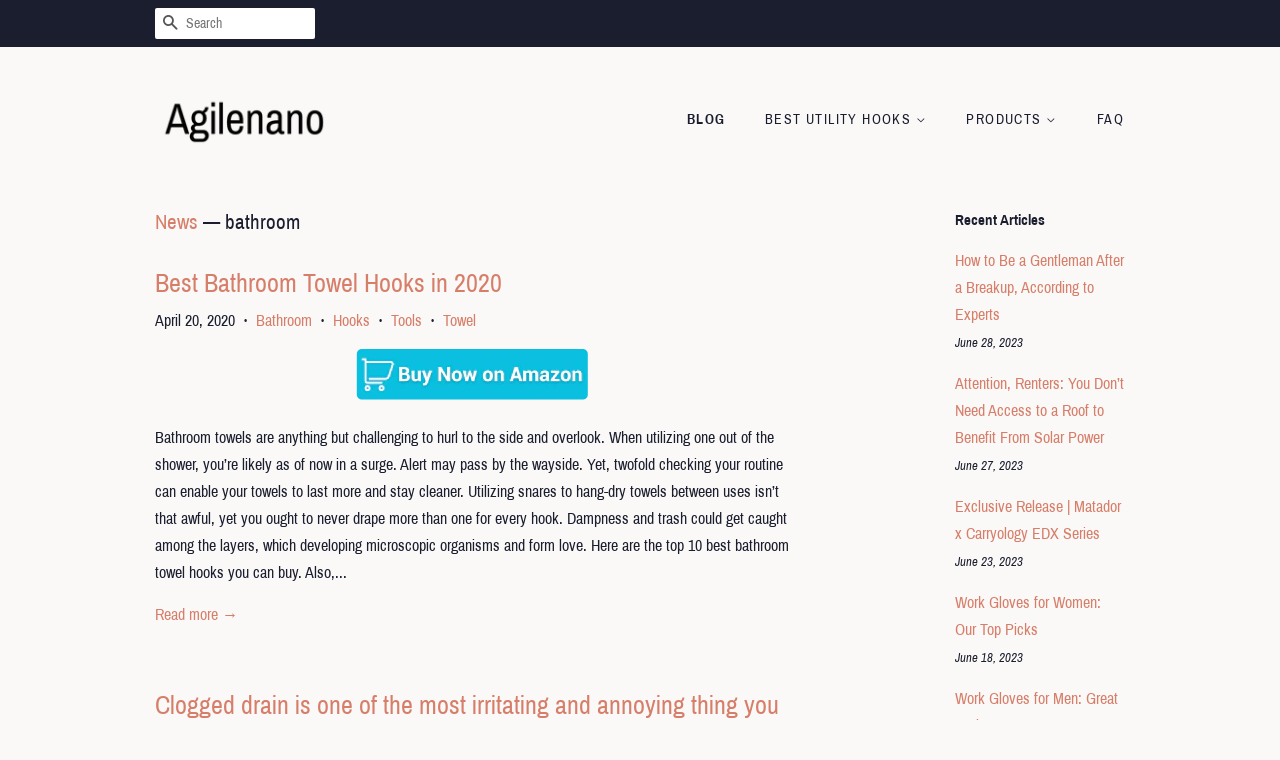

--- FILE ---
content_type: text/html; charset=utf-8
request_url: https://agilenano.com/blogs/news/tagged/bathroom
body_size: 26162
content:
<!doctype html>
<html class="no-js">
<head>
  <meta name="p:domain_verify" content="5b1a4d6bf40186f037c18ce1cf1ce972"/>

  <!-- Basic page needs ================================================== -->
  <meta charset="utf-8">
  <meta http-equiv="X-UA-Compatible" content="IE=edge,chrome=1">

  

  <!-- Title and description ================================================== -->
  <title>
  News &ndash; Tagged &quot;bathroom&quot; &ndash; Agilenano
  </title>

  

  <!-- Social meta ================================================== -->
  <!-- /snippets/social-meta-tags.liquid -->




<meta property="og:site_name" content="Agilenano">
<meta property="og:url" content="https://agilenano.com/blogs/news/tagged/bathroom">
<meta property="og:title" content="News">
<meta property="og:type" content="website">
<meta property="og:description" content="Discover our great selection of Utility Hooks. Over 6000 Utility Hooks Great Selection Price">





<meta name="twitter:card" content="summary_large_image">
<meta name="twitter:title" content="News">
<meta name="twitter:description" content="Discover our great selection of Utility Hooks. Over 6000 Utility Hooks Great Selection Price">


  <!-- Helpers ================================================== -->
  <link rel="canonical" href="https://agilenano.com/blogs/news/tagged/bathroom">
  <meta name="viewport" content="width=device-width,initial-scale=1">
  <meta name="theme-color" content="#d77e6a">

  <!-- CSS ================================================== -->
  <link href="//agilenano.com/cdn/shop/t/11/assets/timber.scss.css?v=69021282672135120211656106722" rel="stylesheet" type="text/css" media="all" />
  <link href="//agilenano.com/cdn/shop/t/11/assets/theme.scss.css?v=73514901346797397181656106722" rel="stylesheet" type="text/css" media="all" />

  <script>
    window.theme = window.theme || {};

    var theme = {
      strings: {
        addToCart: "Add to Cart",
        soldOut: "Sold Out",
        unavailable: "Unavailable",
        zoomClose: "Close (Esc)",
        zoomPrev: "Previous (Left arrow key)",
        zoomNext: "Next (Right arrow key)",
        addressError: "Error looking up that address",
        addressNoResults: "No results for that address",
        addressQueryLimit: "You have exceeded the Google API usage limit. Consider upgrading to a \u003ca href=\"https:\/\/developers.google.com\/maps\/premium\/usage-limits\"\u003ePremium Plan\u003c\/a\u003e.",
        authError: "There was a problem authenticating your Google Maps API Key."
      },
      settings: {
        // Adding some settings to allow the editor to update correctly when they are changed
        enableWideLayout: false,
        typeAccentTransform: true,
        typeAccentSpacing: true,
        baseFontSize: '16px',
        headerBaseFontSize: '30px',
        accentFontSize: '14px'
      },
      variables: {
        mediaQueryMedium: 'screen and (max-width: 768px)',
        bpSmall: false
      },
      moneyFormat: "${{amount}}"
    }

    document.documentElement.className = document.documentElement.className.replace('no-js', 'supports-js');
  </script>

  <!-- Header hook for plugins ================================================== -->
  <script>window.performance && window.performance.mark && window.performance.mark('shopify.content_for_header.start');</script><meta id="shopify-digital-wallet" name="shopify-digital-wallet" content="/6673596501/digital_wallets/dialog">
<link rel="alternate" type="application/atom+xml" title="Feed" href="/blogs/news/tagged/bathroom.atom" />
<script async="async" src="/checkouts/internal/preloads.js?locale=en-US"></script>
<script id="shopify-features" type="application/json">{"accessToken":"7e46df040606d0d35cc1fee216d65b6a","betas":["rich-media-storefront-analytics"],"domain":"agilenano.com","predictiveSearch":true,"shopId":6673596501,"locale":"en"}</script>
<script>var Shopify = Shopify || {};
Shopify.shop = "agilenano.myshopify.com";
Shopify.locale = "en";
Shopify.currency = {"active":"USD","rate":"1.0"};
Shopify.country = "US";
Shopify.theme = {"name":"minimal2-customized-06mar2019-0158pm","id":46992195669,"schema_name":"Minimal","schema_version":"10.0.2","theme_store_id":null,"role":"main"};
Shopify.theme.handle = "null";
Shopify.theme.style = {"id":null,"handle":null};
Shopify.cdnHost = "agilenano.com/cdn";
Shopify.routes = Shopify.routes || {};
Shopify.routes.root = "/";</script>
<script type="module">!function(o){(o.Shopify=o.Shopify||{}).modules=!0}(window);</script>
<script>!function(o){function n(){var o=[];function n(){o.push(Array.prototype.slice.apply(arguments))}return n.q=o,n}var t=o.Shopify=o.Shopify||{};t.loadFeatures=n(),t.autoloadFeatures=n()}(window);</script>
<script id="shop-js-analytics" type="application/json">{"pageType":"blog"}</script>
<script defer="defer" async type="module" src="//agilenano.com/cdn/shopifycloud/shop-js/modules/v2/client.init-shop-cart-sync_CGREiBkR.en.esm.js"></script>
<script defer="defer" async type="module" src="//agilenano.com/cdn/shopifycloud/shop-js/modules/v2/chunk.common_Bt2Up4BP.esm.js"></script>
<script type="module">
  await import("//agilenano.com/cdn/shopifycloud/shop-js/modules/v2/client.init-shop-cart-sync_CGREiBkR.en.esm.js");
await import("//agilenano.com/cdn/shopifycloud/shop-js/modules/v2/chunk.common_Bt2Up4BP.esm.js");

  window.Shopify.SignInWithShop?.initShopCartSync?.({"fedCMEnabled":true,"windoidEnabled":true});

</script>
<script id="__st">var __st={"a":6673596501,"offset":-18000,"reqid":"281962c0-047f-4160-b8a6-9f45004f0cd8-1762573108","pageurl":"agilenano.com\/blogs\/news\/tagged\/bathroom","s":"blogs-22533701717","u":"3e7b81fcbc39","p":"blog","rtyp":"blog","rid":22533701717};</script>
<script>window.ShopifyPaypalV4VisibilityTracking = true;</script>
<script id="captcha-bootstrap">!function(){'use strict';const t='contact',e='account',n='new_comment',o=[[t,t],['blogs',n],['comments',n],[t,'customer']],c=[[e,'customer_login'],[e,'guest_login'],[e,'recover_customer_password'],[e,'create_customer']],r=t=>t.map((([t,e])=>`form[action*='/${t}']:not([data-nocaptcha='true']) input[name='form_type'][value='${e}']`)).join(','),a=t=>()=>t?[...document.querySelectorAll(t)].map((t=>t.form)):[];function s(){const t=[...o],e=r(t);return a(e)}const i='password',u='form_key',d=['recaptcha-v3-token','g-recaptcha-response','h-captcha-response',i],f=()=>{try{return window.sessionStorage}catch{return}},m='__shopify_v',_=t=>t.elements[u];function p(t,e,n=!1){try{const o=window.sessionStorage,c=JSON.parse(o.getItem(e)),{data:r}=function(t){const{data:e,action:n}=t;return t[m]||n?{data:e,action:n}:{data:t,action:n}}(c);for(const[e,n]of Object.entries(r))t.elements[e]&&(t.elements[e].value=n);n&&o.removeItem(e)}catch(o){console.error('form repopulation failed',{error:o})}}const l='form_type',E='cptcha';function T(t){t.dataset[E]=!0}const w=window,h=w.document,L='Shopify',v='ce_forms',y='captcha';let A=!1;((t,e)=>{const n=(g='f06e6c50-85a8-45c8-87d0-21a2b65856fe',I='https://cdn.shopify.com/shopifycloud/storefront-forms-hcaptcha/ce_storefront_forms_captcha_hcaptcha.v1.5.2.iife.js',D={infoText:'Protected by hCaptcha',privacyText:'Privacy',termsText:'Terms'},(t,e,n)=>{const o=w[L][v],c=o.bindForm;if(c)return c(t,g,e,D).then(n);var r;o.q.push([[t,g,e,D],n]),r=I,A||(h.body.append(Object.assign(h.createElement('script'),{id:'captcha-provider',async:!0,src:r})),A=!0)});var g,I,D;w[L]=w[L]||{},w[L][v]=w[L][v]||{},w[L][v].q=[],w[L][y]=w[L][y]||{},w[L][y].protect=function(t,e){n(t,void 0,e),T(t)},Object.freeze(w[L][y]),function(t,e,n,w,h,L){const[v,y,A,g]=function(t,e,n){const i=e?o:[],u=t?c:[],d=[...i,...u],f=r(d),m=r(i),_=r(d.filter((([t,e])=>n.includes(e))));return[a(f),a(m),a(_),s()]}(w,h,L),I=t=>{const e=t.target;return e instanceof HTMLFormElement?e:e&&e.form},D=t=>v().includes(t);t.addEventListener('submit',(t=>{const e=I(t);if(!e)return;const n=D(e)&&!e.dataset.hcaptchaBound&&!e.dataset.recaptchaBound,o=_(e),c=g().includes(e)&&(!o||!o.value);(n||c)&&t.preventDefault(),c&&!n&&(function(t){try{if(!f())return;!function(t){const e=f();if(!e)return;const n=_(t);if(!n)return;const o=n.value;o&&e.removeItem(o)}(t);const e=Array.from(Array(32),(()=>Math.random().toString(36)[2])).join('');!function(t,e){_(t)||t.append(Object.assign(document.createElement('input'),{type:'hidden',name:u})),t.elements[u].value=e}(t,e),function(t,e){const n=f();if(!n)return;const o=[...t.querySelectorAll(`input[type='${i}']`)].map((({name:t})=>t)),c=[...d,...o],r={};for(const[a,s]of new FormData(t).entries())c.includes(a)||(r[a]=s);n.setItem(e,JSON.stringify({[m]:1,action:t.action,data:r}))}(t,e)}catch(e){console.error('failed to persist form',e)}}(e),e.submit())}));const S=(t,e)=>{t&&!t.dataset[E]&&(n(t,e.some((e=>e===t))),T(t))};for(const o of['focusin','change'])t.addEventListener(o,(t=>{const e=I(t);D(e)&&S(e,y())}));const B=e.get('form_key'),M=e.get(l),P=B&&M;t.addEventListener('DOMContentLoaded',(()=>{const t=y();if(P)for(const e of t)e.elements[l].value===M&&p(e,B);[...new Set([...A(),...v().filter((t=>'true'===t.dataset.shopifyCaptcha))])].forEach((e=>S(e,t)))}))}(h,new URLSearchParams(w.location.search),n,t,e,['guest_login'])})(!0,!0)}();</script>
<script integrity="sha256-52AcMU7V7pcBOXWImdc/TAGTFKeNjmkeM1Pvks/DTgc=" data-source-attribution="shopify.loadfeatures" defer="defer" src="//agilenano.com/cdn/shopifycloud/storefront/assets/storefront/load_feature-81c60534.js" crossorigin="anonymous"></script>
<script data-source-attribution="shopify.dynamic_checkout.dynamic.init">var Shopify=Shopify||{};Shopify.PaymentButton=Shopify.PaymentButton||{isStorefrontPortableWallets:!0,init:function(){window.Shopify.PaymentButton.init=function(){};var t=document.createElement("script");t.src="https://agilenano.com/cdn/shopifycloud/portable-wallets/latest/portable-wallets.en.js",t.type="module",document.head.appendChild(t)}};
</script>
<script data-source-attribution="shopify.dynamic_checkout.buyer_consent">
  function portableWalletsHideBuyerConsent(e){var t=document.getElementById("shopify-buyer-consent"),n=document.getElementById("shopify-subscription-policy-button");t&&n&&(t.classList.add("hidden"),t.setAttribute("aria-hidden","true"),n.removeEventListener("click",e))}function portableWalletsShowBuyerConsent(e){var t=document.getElementById("shopify-buyer-consent"),n=document.getElementById("shopify-subscription-policy-button");t&&n&&(t.classList.remove("hidden"),t.removeAttribute("aria-hidden"),n.addEventListener("click",e))}window.Shopify?.PaymentButton&&(window.Shopify.PaymentButton.hideBuyerConsent=portableWalletsHideBuyerConsent,window.Shopify.PaymentButton.showBuyerConsent=portableWalletsShowBuyerConsent);
</script>
<script data-source-attribution="shopify.dynamic_checkout.cart.bootstrap">document.addEventListener("DOMContentLoaded",(function(){function t(){return document.querySelector("shopify-accelerated-checkout-cart, shopify-accelerated-checkout")}if(t())Shopify.PaymentButton.init();else{new MutationObserver((function(e,n){t()&&(Shopify.PaymentButton.init(),n.disconnect())})).observe(document.body,{childList:!0,subtree:!0})}}));
</script>

<script>window.performance && window.performance.mark && window.performance.mark('shopify.content_for_header.end');</script>

  <script src="//agilenano.com/cdn/shop/t/11/assets/jquery-2.2.3.min.js?v=58211863146907186831551981668" type="text/javascript"></script>

  <script src="//agilenano.com/cdn/shop/t/11/assets/lazysizes.min.js?v=177476512571513845041551981668" async="async"></script>

  
  

<link href="https://monorail-edge.shopifysvc.com" rel="dns-prefetch">
<script>(function(){if ("sendBeacon" in navigator && "performance" in window) {try {var session_token_from_headers = performance.getEntriesByType('navigation')[0].serverTiming.find(x => x.name == '_s').description;} catch {var session_token_from_headers = undefined;}var session_cookie_matches = document.cookie.match(/_shopify_s=([^;]*)/);var session_token_from_cookie = session_cookie_matches && session_cookie_matches.length === 2 ? session_cookie_matches[1] : "";var session_token = session_token_from_headers || session_token_from_cookie || "";function handle_abandonment_event(e) {var entries = performance.getEntries().filter(function(entry) {return /monorail-edge.shopifysvc.com/.test(entry.name);});if (!window.abandonment_tracked && entries.length === 0) {window.abandonment_tracked = true;var currentMs = Date.now();var navigation_start = performance.timing.navigationStart;var payload = {shop_id: 6673596501,url: window.location.href,navigation_start,duration: currentMs - navigation_start,session_token,page_type: "blog"};window.navigator.sendBeacon("https://monorail-edge.shopifysvc.com/v1/produce", JSON.stringify({schema_id: "online_store_buyer_site_abandonment/1.1",payload: payload,metadata: {event_created_at_ms: currentMs,event_sent_at_ms: currentMs}}));}}window.addEventListener('pagehide', handle_abandonment_event);}}());</script>
<script id="web-pixels-manager-setup">(function e(e,d,r,n,o){if(void 0===o&&(o={}),!Boolean(null===(a=null===(i=window.Shopify)||void 0===i?void 0:i.analytics)||void 0===a?void 0:a.replayQueue)){var i,a;window.Shopify=window.Shopify||{};var t=window.Shopify;t.analytics=t.analytics||{};var s=t.analytics;s.replayQueue=[],s.publish=function(e,d,r){return s.replayQueue.push([e,d,r]),!0};try{self.performance.mark("wpm:start")}catch(e){}var l=function(){var e={modern:/Edge?\/(1{2}[4-9]|1[2-9]\d|[2-9]\d{2}|\d{4,})\.\d+(\.\d+|)|Firefox\/(1{2}[4-9]|1[2-9]\d|[2-9]\d{2}|\d{4,})\.\d+(\.\d+|)|Chrom(ium|e)\/(9{2}|\d{3,})\.\d+(\.\d+|)|(Maci|X1{2}).+ Version\/(15\.\d+|(1[6-9]|[2-9]\d|\d{3,})\.\d+)([,.]\d+|)( \(\w+\)|)( Mobile\/\w+|) Safari\/|Chrome.+OPR\/(9{2}|\d{3,})\.\d+\.\d+|(CPU[ +]OS|iPhone[ +]OS|CPU[ +]iPhone|CPU IPhone OS|CPU iPad OS)[ +]+(15[._]\d+|(1[6-9]|[2-9]\d|\d{3,})[._]\d+)([._]\d+|)|Android:?[ /-](13[3-9]|1[4-9]\d|[2-9]\d{2}|\d{4,})(\.\d+|)(\.\d+|)|Android.+Firefox\/(13[5-9]|1[4-9]\d|[2-9]\d{2}|\d{4,})\.\d+(\.\d+|)|Android.+Chrom(ium|e)\/(13[3-9]|1[4-9]\d|[2-9]\d{2}|\d{4,})\.\d+(\.\d+|)|SamsungBrowser\/([2-9]\d|\d{3,})\.\d+/,legacy:/Edge?\/(1[6-9]|[2-9]\d|\d{3,})\.\d+(\.\d+|)|Firefox\/(5[4-9]|[6-9]\d|\d{3,})\.\d+(\.\d+|)|Chrom(ium|e)\/(5[1-9]|[6-9]\d|\d{3,})\.\d+(\.\d+|)([\d.]+$|.*Safari\/(?![\d.]+ Edge\/[\d.]+$))|(Maci|X1{2}).+ Version\/(10\.\d+|(1[1-9]|[2-9]\d|\d{3,})\.\d+)([,.]\d+|)( \(\w+\)|)( Mobile\/\w+|) Safari\/|Chrome.+OPR\/(3[89]|[4-9]\d|\d{3,})\.\d+\.\d+|(CPU[ +]OS|iPhone[ +]OS|CPU[ +]iPhone|CPU IPhone OS|CPU iPad OS)[ +]+(10[._]\d+|(1[1-9]|[2-9]\d|\d{3,})[._]\d+)([._]\d+|)|Android:?[ /-](13[3-9]|1[4-9]\d|[2-9]\d{2}|\d{4,})(\.\d+|)(\.\d+|)|Mobile Safari.+OPR\/([89]\d|\d{3,})\.\d+\.\d+|Android.+Firefox\/(13[5-9]|1[4-9]\d|[2-9]\d{2}|\d{4,})\.\d+(\.\d+|)|Android.+Chrom(ium|e)\/(13[3-9]|1[4-9]\d|[2-9]\d{2}|\d{4,})\.\d+(\.\d+|)|Android.+(UC? ?Browser|UCWEB|U3)[ /]?(15\.([5-9]|\d{2,})|(1[6-9]|[2-9]\d|\d{3,})\.\d+)\.\d+|SamsungBrowser\/(5\.\d+|([6-9]|\d{2,})\.\d+)|Android.+MQ{2}Browser\/(14(\.(9|\d{2,})|)|(1[5-9]|[2-9]\d|\d{3,})(\.\d+|))(\.\d+|)|K[Aa][Ii]OS\/(3\.\d+|([4-9]|\d{2,})\.\d+)(\.\d+|)/},d=e.modern,r=e.legacy,n=navigator.userAgent;return n.match(d)?"modern":n.match(r)?"legacy":"unknown"}(),u="modern"===l?"modern":"legacy",c=(null!=n?n:{modern:"",legacy:""})[u],f=function(e){return[e.baseUrl,"/wpm","/b",e.hashVersion,"modern"===e.buildTarget?"m":"l",".js"].join("")}({baseUrl:d,hashVersion:r,buildTarget:u}),m=function(e){var d=e.version,r=e.bundleTarget,n=e.surface,o=e.pageUrl,i=e.monorailEndpoint;return{emit:function(e){var a=e.status,t=e.errorMsg,s=(new Date).getTime(),l=JSON.stringify({metadata:{event_sent_at_ms:s},events:[{schema_id:"web_pixels_manager_load/3.1",payload:{version:d,bundle_target:r,page_url:o,status:a,surface:n,error_msg:t},metadata:{event_created_at_ms:s}}]});if(!i)return console&&console.warn&&console.warn("[Web Pixels Manager] No Monorail endpoint provided, skipping logging."),!1;try{return self.navigator.sendBeacon.bind(self.navigator)(i,l)}catch(e){}var u=new XMLHttpRequest;try{return u.open("POST",i,!0),u.setRequestHeader("Content-Type","text/plain"),u.send(l),!0}catch(e){return console&&console.warn&&console.warn("[Web Pixels Manager] Got an unhandled error while logging to Monorail."),!1}}}}({version:r,bundleTarget:l,surface:e.surface,pageUrl:self.location.href,monorailEndpoint:e.monorailEndpoint});try{o.browserTarget=l,function(e){var d=e.src,r=e.async,n=void 0===r||r,o=e.onload,i=e.onerror,a=e.sri,t=e.scriptDataAttributes,s=void 0===t?{}:t,l=document.createElement("script"),u=document.querySelector("head"),c=document.querySelector("body");if(l.async=n,l.src=d,a&&(l.integrity=a,l.crossOrigin="anonymous"),s)for(var f in s)if(Object.prototype.hasOwnProperty.call(s,f))try{l.dataset[f]=s[f]}catch(e){}if(o&&l.addEventListener("load",o),i&&l.addEventListener("error",i),u)u.appendChild(l);else{if(!c)throw new Error("Did not find a head or body element to append the script");c.appendChild(l)}}({src:f,async:!0,onload:function(){if(!function(){var e,d;return Boolean(null===(d=null===(e=window.Shopify)||void 0===e?void 0:e.analytics)||void 0===d?void 0:d.initialized)}()){var d=window.webPixelsManager.init(e)||void 0;if(d){var r=window.Shopify.analytics;r.replayQueue.forEach((function(e){var r=e[0],n=e[1],o=e[2];d.publishCustomEvent(r,n,o)})),r.replayQueue=[],r.publish=d.publishCustomEvent,r.visitor=d.visitor,r.initialized=!0}}},onerror:function(){return m.emit({status:"failed",errorMsg:"".concat(f," has failed to load")})},sri:function(e){var d=/^sha384-[A-Za-z0-9+/=]+$/;return"string"==typeof e&&d.test(e)}(c)?c:"",scriptDataAttributes:o}),m.emit({status:"loading"})}catch(e){m.emit({status:"failed",errorMsg:(null==e?void 0:e.message)||"Unknown error"})}}})({shopId: 6673596501,storefrontBaseUrl: "https://agilenano.com",extensionsBaseUrl: "https://extensions.shopifycdn.com/cdn/shopifycloud/web-pixels-manager",monorailEndpoint: "https://monorail-edge.shopifysvc.com/unstable/produce_batch",surface: "storefront-renderer",enabledBetaFlags: ["2dca8a86"],webPixelsConfigList: [{"id":"shopify-app-pixel","configuration":"{}","eventPayloadVersion":"v1","runtimeContext":"STRICT","scriptVersion":"0450","apiClientId":"shopify-pixel","type":"APP","privacyPurposes":["ANALYTICS","MARKETING"]},{"id":"shopify-custom-pixel","eventPayloadVersion":"v1","runtimeContext":"LAX","scriptVersion":"0450","apiClientId":"shopify-pixel","type":"CUSTOM","privacyPurposes":["ANALYTICS","MARKETING"]}],isMerchantRequest: false,initData: {"shop":{"name":"Agilenano","paymentSettings":{"currencyCode":"USD"},"myshopifyDomain":"agilenano.myshopify.com","countryCode":"US","storefrontUrl":"https:\/\/agilenano.com"},"customer":null,"cart":null,"checkout":null,"productVariants":[],"purchasingCompany":null},},"https://agilenano.com/cdn","ae1676cfwd2530674p4253c800m34e853cb",{"modern":"","legacy":""},{"shopId":"6673596501","storefrontBaseUrl":"https:\/\/agilenano.com","extensionBaseUrl":"https:\/\/extensions.shopifycdn.com\/cdn\/shopifycloud\/web-pixels-manager","surface":"storefront-renderer","enabledBetaFlags":"[\"2dca8a86\"]","isMerchantRequest":"false","hashVersion":"ae1676cfwd2530674p4253c800m34e853cb","publish":"custom","events":"[[\"page_viewed\",{}]]"});</script><script>
  window.ShopifyAnalytics = window.ShopifyAnalytics || {};
  window.ShopifyAnalytics.meta = window.ShopifyAnalytics.meta || {};
  window.ShopifyAnalytics.meta.currency = 'USD';
  var meta = {"page":{"pageType":"blog","resourceType":"blog","resourceId":22533701717}};
  for (var attr in meta) {
    window.ShopifyAnalytics.meta[attr] = meta[attr];
  }
</script>
<script class="analytics">
  (function () {
    var customDocumentWrite = function(content) {
      var jquery = null;

      if (window.jQuery) {
        jquery = window.jQuery;
      } else if (window.Checkout && window.Checkout.$) {
        jquery = window.Checkout.$;
      }

      if (jquery) {
        jquery('body').append(content);
      }
    };

    var hasLoggedConversion = function(token) {
      if (token) {
        return document.cookie.indexOf('loggedConversion=' + token) !== -1;
      }
      return false;
    }

    var setCookieIfConversion = function(token) {
      if (token) {
        var twoMonthsFromNow = new Date(Date.now());
        twoMonthsFromNow.setMonth(twoMonthsFromNow.getMonth() + 2);

        document.cookie = 'loggedConversion=' + token + '; expires=' + twoMonthsFromNow;
      }
    }

    var trekkie = window.ShopifyAnalytics.lib = window.trekkie = window.trekkie || [];
    if (trekkie.integrations) {
      return;
    }
    trekkie.methods = [
      'identify',
      'page',
      'ready',
      'track',
      'trackForm',
      'trackLink'
    ];
    trekkie.factory = function(method) {
      return function() {
        var args = Array.prototype.slice.call(arguments);
        args.unshift(method);
        trekkie.push(args);
        return trekkie;
      };
    };
    for (var i = 0; i < trekkie.methods.length; i++) {
      var key = trekkie.methods[i];
      trekkie[key] = trekkie.factory(key);
    }
    trekkie.load = function(config) {
      trekkie.config = config || {};
      trekkie.config.initialDocumentCookie = document.cookie;
      var first = document.getElementsByTagName('script')[0];
      var script = document.createElement('script');
      script.type = 'text/javascript';
      script.onerror = function(e) {
        var scriptFallback = document.createElement('script');
        scriptFallback.type = 'text/javascript';
        scriptFallback.onerror = function(error) {
                var Monorail = {
      produce: function produce(monorailDomain, schemaId, payload) {
        var currentMs = new Date().getTime();
        var event = {
          schema_id: schemaId,
          payload: payload,
          metadata: {
            event_created_at_ms: currentMs,
            event_sent_at_ms: currentMs
          }
        };
        return Monorail.sendRequest("https://" + monorailDomain + "/v1/produce", JSON.stringify(event));
      },
      sendRequest: function sendRequest(endpointUrl, payload) {
        // Try the sendBeacon API
        if (window && window.navigator && typeof window.navigator.sendBeacon === 'function' && typeof window.Blob === 'function' && !Monorail.isIos12()) {
          var blobData = new window.Blob([payload], {
            type: 'text/plain'
          });

          if (window.navigator.sendBeacon(endpointUrl, blobData)) {
            return true;
          } // sendBeacon was not successful

        } // XHR beacon

        var xhr = new XMLHttpRequest();

        try {
          xhr.open('POST', endpointUrl);
          xhr.setRequestHeader('Content-Type', 'text/plain');
          xhr.send(payload);
        } catch (e) {
          console.log(e);
        }

        return false;
      },
      isIos12: function isIos12() {
        return window.navigator.userAgent.lastIndexOf('iPhone; CPU iPhone OS 12_') !== -1 || window.navigator.userAgent.lastIndexOf('iPad; CPU OS 12_') !== -1;
      }
    };
    Monorail.produce('monorail-edge.shopifysvc.com',
      'trekkie_storefront_load_errors/1.1',
      {shop_id: 6673596501,
      theme_id: 46992195669,
      app_name: "storefront",
      context_url: window.location.href,
      source_url: "//agilenano.com/cdn/s/trekkie.storefront.308893168db1679b4a9f8a086857af995740364f.min.js"});

        };
        scriptFallback.async = true;
        scriptFallback.src = '//agilenano.com/cdn/s/trekkie.storefront.308893168db1679b4a9f8a086857af995740364f.min.js';
        first.parentNode.insertBefore(scriptFallback, first);
      };
      script.async = true;
      script.src = '//agilenano.com/cdn/s/trekkie.storefront.308893168db1679b4a9f8a086857af995740364f.min.js';
      first.parentNode.insertBefore(script, first);
    };
    trekkie.load(
      {"Trekkie":{"appName":"storefront","development":false,"defaultAttributes":{"shopId":6673596501,"isMerchantRequest":null,"themeId":46992195669,"themeCityHash":"15834652903990454119","contentLanguage":"en","currency":"USD","eventMetadataId":"a0240a74-2ed9-4d85-9056-0969c563895b"},"isServerSideCookieWritingEnabled":true,"monorailRegion":"shop_domain","enabledBetaFlags":["f0df213a"]},"Session Attribution":{},"S2S":{"facebookCapiEnabled":false,"source":"trekkie-storefront-renderer","apiClientId":580111}}
    );

    var loaded = false;
    trekkie.ready(function() {
      if (loaded) return;
      loaded = true;

      window.ShopifyAnalytics.lib = window.trekkie;

      var originalDocumentWrite = document.write;
      document.write = customDocumentWrite;
      try { window.ShopifyAnalytics.merchantGoogleAnalytics.call(this); } catch(error) {};
      document.write = originalDocumentWrite;

      window.ShopifyAnalytics.lib.page(null,{"pageType":"blog","resourceType":"blog","resourceId":22533701717,"shopifyEmitted":true});

      var match = window.location.pathname.match(/checkouts\/(.+)\/(thank_you|post_purchase)/)
      var token = match? match[1]: undefined;
      if (!hasLoggedConversion(token)) {
        setCookieIfConversion(token);
        
      }
    });


        var eventsListenerScript = document.createElement('script');
        eventsListenerScript.async = true;
        eventsListenerScript.src = "//agilenano.com/cdn/shopifycloud/storefront/assets/shop_events_listener-3da45d37.js";
        document.getElementsByTagName('head')[0].appendChild(eventsListenerScript);

})();</script>
<script
  defer
  src="https://agilenano.com/cdn/shopifycloud/perf-kit/shopify-perf-kit-2.1.2.min.js"
  data-application="storefront-renderer"
  data-shop-id="6673596501"
  data-render-region="gcp-us-east1"
  data-page-type="blog"
  data-theme-instance-id="46992195669"
  data-theme-name="Minimal"
  data-theme-version="10.0.2"
  data-monorail-region="shop_domain"
  data-resource-timing-sampling-rate="10"
  data-shs="true"
  data-shs-beacon="true"
  data-shs-export-with-fetch="true"
  data-shs-logs-sample-rate="1"
></script>
</head>

<body id="news" class="template-blog" >

  <div id="shopify-section-header" class="shopify-section"><style>
  .logo__image-wrapper {
    max-width: 175px;
  }
  /*================= If logo is above navigation ================== */
  

  /*============ If logo is on the same line as navigation ============ */
  


  
    @media screen and (min-width: 769px) {
      .site-nav {
        text-align: right!important;
      }
    }
  
</style>

<div data-section-id="header" data-section-type="header-section">
  <div class="header-bar">
    <div class="wrapper medium-down--hide">
      <div class="post-large--display-table">

        
          <div class="header-bar__left post-large--display-table-cell">

            

            

            
              <div class="header-bar__module header-bar__search">
                


  <form action="/search" method="get" class="header-bar__search-form clearfix" role="search">
    
    <button type="submit" class="btn btn--search icon-fallback-text header-bar__search-submit">
      <span class="icon icon-search" aria-hidden="true"></span>
      <span class="fallback-text">Search</span>
    </button>
    <input type="search" name="q" value="" aria-label="Search" class="header-bar__search-input" placeholder="Search">
  </form>


              </div>
            

          </div>
        

        <div class="header-bar__right post-large--display-table-cell">

          

          
            
          

        </div>
      </div>
    </div>

    <div class="wrapper post-large--hide announcement-bar--mobile">
      
    </div>

    <div class="wrapper post-large--hide">
      
        <button type="button" class="mobile-nav-trigger" id="MobileNavTrigger" aria-controls="MobileNav" aria-expanded="false">
          <span class="icon icon-hamburger" aria-hidden="true"></span>
          Menu
        </button>
      
      <a href="/cart" class="cart-page-link mobile-cart-page-link">
        <span class="icon icon-cart header-bar__cart-icon" aria-hidden="true"></span>
        Cart <span class="cart-count hidden-count">0</span>
      </a>
    </div>
    <nav role="navigation">
  <ul id="MobileNav" class="mobile-nav post-large--hide">
    
      
        <li class="mobile-nav__link">
          <a
            href="/blogs/news"
            class="mobile-nav"
            aria-current="page">
            Blog
          </a>
        </li>
      
    
      
        
        <li class="mobile-nav__link" aria-haspopup="true">
          <a
            href="/pages/best-utility-hooks"
            class="mobile-nav__sublist-trigger"
            aria-controls="MobileNav-Parent-2"
            aria-expanded="false">
            Best Utility Hooks
            <span class="icon-fallback-text mobile-nav__sublist-expand" aria-hidden="true">
  <span class="icon icon-plus" aria-hidden="true"></span>
  <span class="fallback-text">+</span>
</span>
<span class="icon-fallback-text mobile-nav__sublist-contract" aria-hidden="true">
  <span class="icon icon-minus" aria-hidden="true"></span>
  <span class="fallback-text">-</span>
</span>

          </a>
          <ul
            id="MobileNav-Parent-2"
            class="mobile-nav__sublist">
            
            
              
                <li class="mobile-nav__sublist-link">
                  <a
                    href="/pages/reviews-of-utility-hooks"
                    >
                    Reviews of Utility Hooks
                  </a>
                </li>
              
            
              
                <li class="mobile-nav__sublist-link">
                  <a
                    href="/pages/best-utility-hooks"
                    >
                    Best Utility Hooks
                  </a>
                </li>
              
            
          </ul>
        </li>
      
    
      
        
        <li class="mobile-nav__link" aria-haspopup="true">
          <a
            href="/collections/utility-hooks"
            class="mobile-nav__sublist-trigger"
            aria-controls="MobileNav-Parent-3"
            aria-expanded="false">
            Products
            <span class="icon-fallback-text mobile-nav__sublist-expand" aria-hidden="true">
  <span class="icon icon-plus" aria-hidden="true"></span>
  <span class="fallback-text">+</span>
</span>
<span class="icon-fallback-text mobile-nav__sublist-contract" aria-hidden="true">
  <span class="icon icon-minus" aria-hidden="true"></span>
  <span class="fallback-text">-</span>
</span>

          </a>
          <ul
            id="MobileNav-Parent-3"
            class="mobile-nav__sublist">
            
              <li class="mobile-nav__sublist-link ">
                <a href="/collections/utility-hooks" class="site-nav__link">All <span class="visually-hidden">Products</span></a>
              </li>
            
            
              
                <li class="mobile-nav__sublist-link">
                  <a
                    href="/collections/utility-hooks"
                    >
                    Utility Hooks
                  </a>
                </li>
              
            
          </ul>
        </li>
      
    
      
        <li class="mobile-nav__link">
          <a
            href="/pages/frequently-asked-questions"
            class="mobile-nav"
            >
            FAQ
          </a>
        </li>
      
    

    

    <li class="mobile-nav__link">
      
        <div class="header-bar__module header-bar__search">
          


  <form action="/search" method="get" class="header-bar__search-form clearfix" role="search">
    
    <button type="submit" class="btn btn--search icon-fallback-text header-bar__search-submit">
      <span class="icon icon-search" aria-hidden="true"></span>
      <span class="fallback-text">Search</span>
    </button>
    <input type="search" name="q" value="" aria-label="Search" class="header-bar__search-input" placeholder="Search">
  </form>


        </div>
      
    </li>
  </ul>
</nav>

  </div>

  <header class="site-header" role="banner">
    <div class="wrapper">

      
        <div class="grid--full post-large--display-table">
          <div class="grid__item post-large--one-third post-large--display-table-cell">
            
              <div class="h1 site-header__logo" itemscope itemtype="http://schema.org/Organization">
            
              
                <noscript>
                  
                  <div class="logo__image-wrapper">
                    <img src="//agilenano.com/cdn/shop/files/Agilenano_Archivo_Narrow_175x.png?v=1613757521" alt="Agilenano" />
                  </div>
                </noscript>
                <div class="logo__image-wrapper supports-js">
                  <a href="/" itemprop="url" style="padding-top:30.859375%;">
                    
                    <img class="logo__image lazyload"
                         src="//agilenano.com/cdn/shop/files/Agilenano_Archivo_Narrow_300x300.png?v=1613757521"
                         data-src="//agilenano.com/cdn/shop/files/Agilenano_Archivo_Narrow_{width}x.png?v=1613757521"
                         data-widths="[120, 180, 360, 540, 720, 900, 1080, 1296, 1512, 1728, 1944, 2048]"
                         data-aspectratio="3.240506329113924"
                         data-sizes="auto"
                         alt="Agilenano"
                         itemprop="logo">
                  </a>
                </div>
              
            
              </div>
            
          </div>
          <div class="grid__item post-large--two-thirds post-large--display-table-cell medium-down--hide">
            
<nav>
  <ul class="site-nav" id="AccessibleNav">
    
      
        <li class="site-nav--active">
          <a
            href="/blogs/news"
            class="site-nav__link"
            data-meganav-type="child"
            aria-current="page">
              Blog
          </a>
        </li>
      
    
      
      
        <li 
          class="site-nav--has-dropdown "
          aria-haspopup="true">
          <a
            href="/pages/best-utility-hooks"
            class="site-nav__link"
            data-meganav-type="parent"
            aria-controls="MenuParent-2"
            aria-expanded="false"
            >
              Best Utility Hooks
              <span class="icon icon-arrow-down" aria-hidden="true"></span>
          </a>
          <ul
            id="MenuParent-2"
            class="site-nav__dropdown "
            data-meganav-dropdown>
            
              
                <li>
                  <a
                    href="/pages/reviews-of-utility-hooks"
                    class="site-nav__link"
                    data-meganav-type="child"
                    
                    tabindex="-1">
                      Reviews of Utility Hooks
                  </a>
                </li>
              
            
              
                <li>
                  <a
                    href="/pages/best-utility-hooks"
                    class="site-nav__link"
                    data-meganav-type="child"
                    
                    tabindex="-1">
                      Best Utility Hooks
                  </a>
                </li>
              
            
          </ul>
        </li>
      
    
      
      
        <li 
          class="site-nav--has-dropdown "
          aria-haspopup="true">
          <a
            href="/collections/utility-hooks"
            class="site-nav__link"
            data-meganav-type="parent"
            aria-controls="MenuParent-3"
            aria-expanded="false"
            >
              Products
              <span class="icon icon-arrow-down" aria-hidden="true"></span>
          </a>
          <ul
            id="MenuParent-3"
            class="site-nav__dropdown "
            data-meganav-dropdown>
            
              
                <li>
                  <a
                    href="/collections/utility-hooks"
                    class="site-nav__link"
                    data-meganav-type="child"
                    
                    tabindex="-1">
                      Utility Hooks
                  </a>
                </li>
              
            
          </ul>
        </li>
      
    
      
        <li>
          <a
            href="/pages/frequently-asked-questions"
            class="site-nav__link"
            data-meganav-type="child"
            >
              FAQ
          </a>
        </li>
      
    
  </ul>
</nav>

          </div>
        </div>
      

    </div>
  </header>
</div>



</div>

  <main class="wrapper main-content" role="main">
    <div class="grid">
        <div class="grid__item">
          

<div id="shopify-section-blog-template" class="shopify-section">

<div class="grid">

  <div class="grid__item post-large--four-fifths">

    <div class="grid">
      <div class="grid__item post-large--ten-twelfths">

        
        <header class="section-header">
          <h1 class="section-header__title h3">
            
              <a href="/blogs/news" title="">News</a> &mdash; bathroom
            
          </h1>
        </header>

        

          <h2><a href="/blogs/news/best-bathroom-towel-hooks-in-2020">Best Bathroom Towel Hooks in 2020</a></h2>
          <p class="blog-date">
            <time datetime="2020-04-20">April 20, 2020</time>
            
            
              <span class="meta-sep">&#8226;</span>
              
                <a href="/blogs/news/tagged/bathroom">Bathroom</a> <span class="meta-sep">&#8226;</span> 
              
                <a href="/blogs/news/tagged/hooks">Hooks</a> <span class="meta-sep">&#8226;</span> 
              
                <a href="/blogs/news/tagged/tools">Tools</a> <span class="meta-sep">&#8226;</span> 
              
                <a href="/blogs/news/tagged/towel">Towel</a>
              
            
          </p>

          
          <div class="rte">
            
              
              
<style>
  

  #ArticleImage-blog-template--33340686421 {
    max-width: 240px;
    max-height: 60px;
  }
  #ArticleImageWrapper-blog-template--33340686421 {
    max-width: 240px;
  }
</style>

              <p>
                <div id="ArticleImageWrapper-blog-template--33340686421" class="article__image-wrapper supports-js">
                  <div style="padding-top:25.0%;">
                    <img id="ArticleImage-blog-template--33340686421"
                         class="article__image lazyload"
                         src="//agilenano.com/cdn/shop/articles/4830_2607285699_300x300.jpg?v=1587433746"
                         data-src="//agilenano.com/cdn/shop/articles/4830_2607285699_{width}x.jpg?v=1587433746"
                         data-widths="[90, 120, 150, 180, 360, 480, 600, 750, 940, 1080, 1296]"
                         data-aspectratio="4.0"
                         data-sizes="auto"
                         alt="Best Bathroom Towel Hooks in 2020">
                  </div>
                </div>
              </p>

              <noscript>
                <p><a href="/blogs/news/best-bathroom-towel-hooks-in-2020" title=""><img src="//agilenano.com/cdn/shop/articles/4830_2607285699_1024x1024.jpg?v=1587433746" alt="Best Bathroom Towel Hooks in 2020" class="article__image" /></a></p>
              </noscript>
            
            
              <p>Bathroom towels are anything but challenging to hurl to the side and overlook. When utilizing one out of the shower, you’re likely as of now in a surge. Alert may pass by the wayside. Yet, twofold checking your routine can enable your towels to last more and stay cleaner. Utilizing snares to hang-dry towels between uses isn’t that awful, yet you ought to never drape more than one for every hook. Dampness and trash could get caught among the layers, which developing microscopic organisms and form love. Here are the top 10 best bathroom towel hooks you can buy. Also,...</p>
            
          </div>

          <p><a href="/blogs/news/best-bathroom-towel-hooks-in-2020">Read more &rarr;</a></p>

          <hr>

        

          <h2><a href="/blogs/news/clogged-drain-is-one-of-the-most-irritating-and-annoying-thing-you-can-come-across-in-your-home-1">Clogged drain is one of the most irritating and annoying thing you can come across in your home</a></h2>
          <p class="blog-date">
            <time datetime="2019-10-28">October 28, 2019</time>
            
            
              <span class="meta-sep">&#8226;</span>
              
                <a href="/blogs/news/tagged/bathroom">Bathroom</a> <span class="meta-sep">&#8226;</span> 
              
                <a href="/blogs/news/tagged/snake">Snake</a>
              
            
          </p>

          
          <div class="rte">
            
              
              
<style>
  

  #ArticleImage-blog-template--31945588821 {
    max-width: 768px;
    max-height: 400px;
  }
  #ArticleImageWrapper-blog-template--31945588821 {
    max-width: 768px;
  }
</style>

              <p>
                <div id="ArticleImageWrapper-blog-template--31945588821" class="article__image-wrapper supports-js">
                  <div style="padding-top:52.08333333333334%;">
                    <img id="ArticleImage-blog-template--31945588821"
                         class="article__image lazyload"
                         src="//agilenano.com/cdn/shop/articles/4830_348071446_f6dab896-40b9-4484-ab89-3be77690a05e_300x300.jpg?v=1572314343"
                         data-src="//agilenano.com/cdn/shop/articles/4830_348071446_f6dab896-40b9-4484-ab89-3be77690a05e_{width}x.jpg?v=1572314343"
                         data-widths="[90, 120, 150, 180, 360, 480, 600, 750, 940, 1080, 1296]"
                         data-aspectratio="1.92"
                         data-sizes="auto"
                         alt="Clogged drain is one of the most irritating and annoying thing you can come across in your home">
                  </div>
                </div>
              </p>

              <noscript>
                <p><a href="/blogs/news/clogged-drain-is-one-of-the-most-irritating-and-annoying-thing-you-can-come-across-in-your-home-1" title=""><img src="//agilenano.com/cdn/shop/articles/4830_348071446_f6dab896-40b9-4484-ab89-3be77690a05e_1024x1024.jpg?v=1572314343" alt="Clogged drain is one of the most irritating and annoying thing you can come across in your home" class="article__image" /></a></p>
              </noscript>
            
            
              <p>This is not specific to just some house, this is a common feature in any household. One thing to fix this menace is a drain snake. Most people would assume that a plunger would do almost same work – but they are wrong. A drain snake works better, plus it is also more cost effective. Drain snakes also present a far cheaper option than making use of the services of a professional plumber. These and many more is why we have made a review of the best drain snake to have to get the job done. Drain snakes come in...</p>
            
          </div>

          <p><a href="/blogs/news/clogged-drain-is-one-of-the-most-irritating-and-annoying-thing-you-can-come-across-in-your-home-1">Read more &rarr;</a></p>

          <hr>

        

          <h2><a href="/blogs/news/clogged-drain-is-one-of-the-most-irritating-and-annoying-thing-you-can-come-across-in-your-home">Clogged drain is one of the most irritating and annoying thing you can come across in your home</a></h2>
          <p class="blog-date">
            <time datetime="2019-10-25">October 25, 2019</time>
            
            
              <span class="meta-sep">&#8226;</span>
              
                <a href="/blogs/news/tagged/bathroom">Bathroom</a> <span class="meta-sep">&#8226;</span> 
              
                <a href="/blogs/news/tagged/snake">Snake</a>
              
            
          </p>

          
          <div class="rte">
            
              
              
<style>
  

  #ArticleImage-blog-template--31914590293 {
    max-width: 768px;
    max-height: 400px;
  }
  #ArticleImageWrapper-blog-template--31914590293 {
    max-width: 768px;
  }
</style>

              <p>
                <div id="ArticleImageWrapper-blog-template--31914590293" class="article__image-wrapper supports-js">
                  <div style="padding-top:52.08333333333334%;">
                    <img id="ArticleImage-blog-template--31914590293"
                         class="article__image lazyload"
                         src="//agilenano.com/cdn/shop/articles/4830_348071446_300x300.jpg?v=1572025057"
                         data-src="//agilenano.com/cdn/shop/articles/4830_348071446_{width}x.jpg?v=1572025057"
                         data-widths="[90, 120, 150, 180, 360, 480, 600, 750, 940, 1080, 1296]"
                         data-aspectratio="1.92"
                         data-sizes="auto"
                         alt="Clogged drain is one of the most irritating and annoying thing you can come across in your home">
                  </div>
                </div>
              </p>

              <noscript>
                <p><a href="/blogs/news/clogged-drain-is-one-of-the-most-irritating-and-annoying-thing-you-can-come-across-in-your-home" title=""><img src="//agilenano.com/cdn/shop/articles/4830_348071446_1024x1024.jpg?v=1572025057" alt="Clogged drain is one of the most irritating and annoying thing you can come across in your home" class="article__image" /></a></p>
              </noscript>
            
            
              <p>This is not specific to just some house, this is a common feature in any household. One thing to fix this menace is a drain snake. Most people would assume that a plunger would do almost same work – but they are wrong. A drain snake works better, plus it is also more cost effective. Drain snakes also present a far cheaper option than making use of the services of a professional plumber. These and many more is why we have made a review of the best drain snake to have to get the job done. Drain snakes come in...</p>
            
          </div>

          <p><a href="/blogs/news/clogged-drain-is-one-of-the-most-irritating-and-annoying-thing-you-can-come-across-in-your-home">Read more &rarr;</a></p>

          <hr>

        

          <h2><a href="/blogs/news/click-here-for-the-updated-ranking-list-here">Click Here for the Updated Ranking List Here</a></h2>
          <p class="blog-date">
            <time datetime="2019-09-13">September 13, 2019</time>
            
            
              <span class="meta-sep">&#8226;</span>
              
                <a href="/blogs/news/tagged/bathroom">bathroom</a> <span class="meta-sep">&#8226;</span> 
              
                <a href="/blogs/news/tagged/currentlywearing">currentlywearing</a> <span class="meta-sep">&#8226;</span> 
              
                <a href="/blogs/news/tagged/decore">decore</a>
              
            
          </p>

          
          <div class="rte">
            
            
              <p>https://amzn.to/2ReOeQQ #currentlywearing #bathroom #decore Tips for Organizing Your Wardrobe See these ...</p>
            
          </div>

          <p><a href="/blogs/news/click-here-for-the-updated-ranking-list-here">Read more &rarr;</a></p>

          <hr>

        

          <h2><a href="/blogs/news/www-yumore-com-yumore-is-a-professional-manufacturer-of-wide-range-of-hardware-including-bathroom-accessories-door-window-hardware-glass">www.yumore.com YUMORE is a #professional manufacturer of wide range of #hardware including #bathroom accessories, #door window hardware, #glass ...</a></h2>
          <p class="blog-date">
            <time datetime="2019-08-08">August 08, 2019</time>
            
            
              <span class="meta-sep">&#8226;</span>
              
                <a href="/blogs/news/tagged/bathroom">bathroom</a> <span class="meta-sep">&#8226;</span> 
              
                <a href="/blogs/news/tagged/door">door</a> <span class="meta-sep">&#8226;</span> 
              
                <a href="/blogs/news/tagged/glass">glass</a> <span class="meta-sep">&#8226;</span> 
              
                <a href="/blogs/news/tagged/hardware">hardware</a> <span class="meta-sep">&#8226;</span> 
              
                <a href="/blogs/news/tagged/professional">professional</a>
              
            
          </p>

          
          <div class="rte">
            
            
              <p>www.yumore.com YUMORE is a #professional manufacturer of wide range of #hardware including #bathroom accessories, #door window hardware, #glass ...</p>
            
          </div>

          <p><a href="/blogs/news/www-yumore-com-yumore-is-a-professional-manufacturer-of-wide-range-of-hardware-including-bathroom-accessories-door-window-hardware-glass">Read more &rarr;</a></p>

          

        

        
      </div>
    </div>
  </div>

  <aside class="sidebar grid__item post-large--one-fifth">
    <h3 class="h4">Recent Articles</h3>

  <p>
    <a href="/blogs/news/how-to-be-a-gentleman-after-a-breakup-according-to-experts">How to Be a Gentleman After a Breakup, According to Experts</a>
    <br>
    <time pubdate datetime="2023-06-28">
      <em class="text-light">June 28, 2023</em>
    </time>
  </p>

  <p>
    <a href="/blogs/news/attention-renters-you-don-t-need-access-to-a-roof-to-benefit-from-solar-power">Attention, Renters: You Don’t Need Access to a Roof to Benefit From Solar Power</a>
    <br>
    <time pubdate datetime="2023-06-27">
      <em class="text-light">June 27, 2023</em>
    </time>
  </p>

  <p>
    <a href="/blogs/news/exclusive-release-matador-x-carryology-edx-series">Exclusive Release | Matador x Carryology EDX Series</a>
    <br>
    <time pubdate datetime="2023-06-23">
      <em class="text-light">June 23, 2023</em>
    </time>
  </p>

  <p>
    <a href="/blogs/news/work-gloves-for-women-our-top-picks">Work Gloves for Women: Our Top Picks</a>
    <br>
    <time pubdate datetime="2023-06-18">
      <em class="text-light">June 18, 2023</em>
    </time>
  </p>

  <p>
    <a href="/blogs/news/work-gloves-for-men-great-options-for-you">Work Gloves for Men: Great Options For You</a>
    <br>
    <time pubdate datetime="2023-06-18">
      <em class="text-light">June 18, 2023</em>
    </time>
  </p>



  <h3 class="h4">Categories</h3>
  <ul>
    
      
      <li><a href="/blogs/news/tagged/1" title="Show articles tagged 1">1</a></li>
      
    
      
      <li><a href="/blogs/news/tagged/10" title="Show articles tagged 10">10</a></li>
      
    
      
      <li><a href="/blogs/news/tagged/11" title="Show articles tagged 11">11</a></li>
      
    
      
      <li><a href="/blogs/news/tagged/12" title="Show articles tagged 12">12</a></li>
      
    
      
      <li><a href="/blogs/news/tagged/121" title="Show articles tagged 121">121</a></li>
      
    
      
      <li><a href="/blogs/news/tagged/128077" title="Show articles tagged 128077">128077</a></li>
      
    
      
      <li><a href="/blogs/news/tagged/13" title="Show articles tagged 13">13</a></li>
      
    
      
      <li><a href="/blogs/news/tagged/14" title="Show articles tagged 14">14</a></li>
      
    
      
      <li><a href="/blogs/news/tagged/15" title="Show articles tagged 15">15</a></li>
      
    
      
      <li><a href="/blogs/news/tagged/16" title="Show articles tagged 16">16</a></li>
      
    
      
      <li><a href="/blogs/news/tagged/17" title="Show articles tagged 17">17</a></li>
      
    
      
      <li><a href="/blogs/news/tagged/18" title="Show articles tagged 18">18</a></li>
      
    
      
      <li><a href="/blogs/news/tagged/19" title="Show articles tagged 19">19</a></li>
      
    
      
      <li><a href="/blogs/news/tagged/1970" title="Show articles tagged 1970">1970</a></li>
      
    
      
      <li><a href="/blogs/news/tagged/2" title="Show articles tagged 2">2</a></li>
      
    
      
      <li><a href="/blogs/news/tagged/20" title="Show articles tagged 20">20</a></li>
      
    
      
      <li><a href="/blogs/news/tagged/21" title="Show articles tagged 21">21</a></li>
      
    
      
      <li><a href="/blogs/news/tagged/22" title="Show articles tagged 22">22</a></li>
      
    
      
      <li><a href="/blogs/news/tagged/23" title="Show articles tagged 23">23</a></li>
      
    
      
      <li><a href="/blogs/news/tagged/24" title="Show articles tagged 24">24</a></li>
      
    
      
      <li><a href="/blogs/news/tagged/25" title="Show articles tagged 25">25</a></li>
      
    
      
      <li><a href="/blogs/news/tagged/26" title="Show articles tagged 26">26</a></li>
      
    
      
      <li><a href="/blogs/news/tagged/27" title="Show articles tagged 27">27</a></li>
      
    
      
      <li><a href="/blogs/news/tagged/28" title="Show articles tagged 28">28</a></li>
      
    
      
      <li><a href="/blogs/news/tagged/29" title="Show articles tagged 29">29</a></li>
      
    
      
      <li><a href="/blogs/news/tagged/3" title="Show articles tagged 3">3</a></li>
      
    
      
      <li><a href="/blogs/news/tagged/30" title="Show articles tagged 30">30</a></li>
      
    
      
      <li><a href="/blogs/news/tagged/304" title="Show articles tagged 304">304</a></li>
      
    
      
      <li><a href="/blogs/news/tagged/3600" title="Show articles tagged 3600">3600</a></li>
      
    
      
      <li><a href="/blogs/news/tagged/39" title="Show articles tagged 39">39</a></li>
      
    
      
      <li><a href="/blogs/news/tagged/4" title="Show articles tagged 4">4</a></li>
      
    
      
      <li><a href="/blogs/news/tagged/40" title="Show articles tagged 40">40</a></li>
      
    
      
      <li><a href="/blogs/news/tagged/5" title="Show articles tagged 5">5</a></li>
      
    
      
      <li><a href="/blogs/news/tagged/5005" title="Show articles tagged 5005">5005</a></li>
      
    
      
      <li><a href="/blogs/news/tagged/5h80" title="Show articles tagged 5H80">5H80</a></li>
      
    
      
      <li><a href="/blogs/news/tagged/6" title="Show articles tagged 6">6</a></li>
      
    
      
      <li><a href="/blogs/news/tagged/61212620" title="Show articles tagged 61212620">61212620</a></li>
      
    
      
      <li><a href="/blogs/news/tagged/62" title="Show articles tagged 62">62</a></li>
      
    
      
      <li><a href="/blogs/news/tagged/620" title="Show articles tagged 620">620</a></li>
      
    
      
      <li><a href="/blogs/news/tagged/7" title="Show articles tagged 7">7</a></li>
      
    
      
      <li><a href="/blogs/news/tagged/72420" title="Show articles tagged 72420">72420</a></li>
      
    
      
      <li><a href="/blogs/news/tagged/75" title="Show articles tagged 75">75</a></li>
      
    
      
      <li><a href="/blogs/news/tagged/8" title="Show articles tagged 8">8</a></li>
      
    
      
      <li><a href="/blogs/news/tagged/820" title="Show articles tagged 820">820</a></li>
      
    
      
      <li><a href="/blogs/news/tagged/8505" title="Show articles tagged 8505">8505</a></li>
      
    
      
      <li><a href="/blogs/news/tagged/9" title="Show articles tagged 9">9</a></li>
      
    
      
      <li><a href="/blogs/news/tagged/92" title="Show articles tagged 92">92</a></li>
      
    
      
      <li><a href="/blogs/news/tagged/abovethedoorstorage" title="Show articles tagged AboveTheDoorStorage">AboveTheDoorStorage</a></li>
      
    
      
      <li><a href="/blogs/news/tagged/accessoireshomeandcook" title="Show articles tagged AccessoiresHomeAndCook">AccessoiresHomeAndCook</a></li>
      
    
      
      <li><a href="/blogs/news/tagged/accessoriesforamericangrifttysmeldiners" title="Show articles tagged AccessoriesForAmericanGrifttySMelDiners">AccessoriesForAmericanGrifttySMelDiners</a></li>
      
    
      
      <li><a href="/blogs/news/tagged/accessoriesforbaristashops" title="Show articles tagged AccessoriesForBaristaShops">AccessoriesForBaristaShops</a></li>
      
    
      
      <li><a href="/blogs/news/tagged/accessoriesforipad" title="Show articles tagged AccessoriesForIpad">AccessoriesForIpad</a></li>
      
    
      
      <li><a href="/blogs/news/tagged/accessory" title="Show articles tagged Accessory">Accessory</a></li>
      
    
      
      <li><a href="/blogs/news/tagged/accessorydeutsch" title="Show articles tagged AccessoryDeutsch">AccessoryDeutsch</a></li>
      
    
      
      <li><a href="/blogs/news/tagged/advertisingtech" title="Show articles tagged AdvertisingTech">AdvertisingTech</a></li>
      
    
      
      <li><a href="/blogs/news/tagged/advice" title="Show articles tagged Advice">Advice</a></li>
      
    
      
      <li><a href="/blogs/news/tagged/aha" title="Show articles tagged Aha">Aha</a></li>
      
    
      
      <li><a href="/blogs/news/tagged/alaza" title="Show articles tagged ALAZA">ALAZA</a></li>
      
    
      
      <li><a href="/blogs/news/tagged/allthingsrenovation" title="Show articles tagged AllThingsRenovation">AllThingsRenovation</a></li>
      
    
      
      <li><a href="/blogs/news/tagged/amadahomefurnishing" title="Show articles tagged AMADAHOMEFURNISHING">AMADAHOMEFURNISHING</a></li>
      
    
      
      <li><a href="/blogs/news/tagged/amazon" title="Show articles tagged Amazon">Amazon</a></li>
      
    
      
      <li><a href="/blogs/news/tagged/amazonbasics" title="Show articles tagged AmazonBasics">AmazonBasics</a></li>
      
    
      
      <li><a href="/blogs/news/tagged/amazonprimeday" title="Show articles tagged AmazonPrimeDay">AmazonPrimeDay</a></li>
      
    
      
      <li><a href="/blogs/news/tagged/americanstandardtoiletdoesn" title="Show articles tagged AmericanStandardToiletDoesn">AmericanStandardToiletDoesn</a></li>
      
    
      
      <li><a href="/blogs/news/tagged/americanstandardtoiletdualflush" title="Show articles tagged AmericanStandardToiletDualFlush">AmericanStandardToiletDualFlush</a></li>
      
    
      
      <li><a href="/blogs/news/tagged/animationtrails" title="Show articles tagged AnimationTrails">AnimationTrails</a></li>
      
    
      
      <li><a href="/blogs/news/tagged/appetizers" title="Show articles tagged Appetizers">Appetizers</a></li>
      
    
      
      <li><a href="/blogs/news/tagged/appliances" title="Show articles tagged Appliances">Appliances</a></li>
      
    
      
      <li><a href="/blogs/news/tagged/apps" title="Show articles tagged Apps">Apps</a></li>
      
    
      
      <li><a href="/blogs/news/tagged/artchallenge" title="Show articles tagged artchallenge">artchallenge</a></li>
      
    
      
      <li><a href="/blogs/news/tagged/article" title="Show articles tagged Article">Article</a></li>
      
    
      
      <li><a href="/blogs/news/tagged/ascii" title="Show articles tagged ASCII">ASCII</a></li>
      
    
      
      <li><a href="/blogs/news/tagged/atecc508a" title="Show articles tagged ATECC508A">ATECC508A</a></li>
      
    
      
      <li><a href="/blogs/news/tagged/atvcargobox" title="Show articles tagged AtvCargoBox">AtvCargoBox</a></li>
      
    
      
      <li><a href="/blogs/news/tagged/atvcargobox94l" title="Show articles tagged AtvCargoBox94L">AtvCargoBox94L</a></li>
      
    
      
      <li><a href="/blogs/news/tagged/atvcargoboxcanada" title="Show articles tagged AtvCargoBoxCanada">AtvCargoBoxCanada</a></li>
      
    
      
      <li><a href="/blogs/news/tagged/atvcargoboxnz" title="Show articles tagged AtvCargoBoxNz">AtvCargoBoxNz</a></li>
      
    
      
      <li><a href="/blogs/news/tagged/atvcargoboxseat" title="Show articles tagged AtvCargoBoxSeat">AtvCargoBoxSeat</a></li>
      
    
      
      <li><a href="/blogs/news/tagged/atvcargoboxwithspeakers" title="Show articles tagged AtvCargoBoxWithSpeakers">AtvCargoBoxWithSpeakers</a></li>
      
    
      
      <li><a href="/blogs/news/tagged/automotiveparts" title="Show articles tagged AutomotiveParts">AutomotiveParts</a></li>
      
    
      
      <li><a href="/blogs/news/tagged/autoparts" title="Show articles tagged AutoParts">AutoParts</a></li>
      
    
      
      <li><a href="/blogs/news/tagged/avi" title="Show articles tagged Avi">Avi</a></li>
      
    
      
      <li><a href="/blogs/news/tagged/babyhuey" title="Show articles tagged BabyHuey">BabyHuey</a></li>
      
    
      
      <li><a href="/blogs/news/tagged/backcountrybackpack" title="Show articles tagged BackcountryBackpack">BackcountryBackpack</a></li>
      
    
      
      <li><a href="/blogs/news/tagged/backofthedoorstorage" title="Show articles tagged BackOfTheDoorStorage">BackOfTheDoorStorage</a></li>
      
    
      
      <li><a href="/blogs/news/tagged/backpack" title="Show articles tagged Backpack">Backpack</a></li>
      
    
      
      <li><a href="/blogs/news/tagged/backpacks" title="Show articles tagged Backpacks">Backpacks</a></li>
      
    
      
      <li><a href="/blogs/news/tagged/backtoschoolshopping" title="Show articles tagged BackToSchoolShopping">BackToSchoolShopping</a></li>
      
    
      
      <li><a href="/blogs/news/tagged/backtoschoolshoppingforgrownups" title="Show articles tagged BackToSchoolShoppingForGrownups">BackToSchoolShoppingForGrownups</a></li>
      
    
      
      <li><a href="/blogs/news/tagged/bags" title="Show articles tagged Bags">Bags</a></li>
      
    
      
      <li><a href="/blogs/news/tagged/baking" title="Show articles tagged Baking">Baking</a></li>
      
    
      
      <li><a href="/blogs/news/tagged/balci" title="Show articles tagged BALCI">BALCI</a></li>
      
    
      
      <li><a href="/blogs/news/tagged/bath" title="Show articles tagged Bath">Bath</a></li>
      
    
      
      <li><a href="/blogs/news/tagged/bathaccessorieschina" title="Show articles tagged BathAccessoriesChina">BathAccessoriesChina</a></li>
      
    
      
      <li><a href="/blogs/news/tagged/bathfixtures" title="Show articles tagged BathFixtures">BathFixtures</a></li>
      
    
      
      <li>bathroom</li>
      
    
      
      <li><a href="/blogs/news/tagged/bathroommakeover" title="Show articles tagged BathroomMakeover">BathroomMakeover</a></li>
      
    
      
      <li><a href="/blogs/news/tagged/bathrooms" title="Show articles tagged Bathrooms">Bathrooms</a></li>
      
    
      
      <li><a href="/blogs/news/tagged/bcd" title="Show articles tagged BCD">BCD</a></li>
      
    
      
      <li><a href="/blogs/news/tagged/beginner" title="Show articles tagged Beginner">Beginner</a></li>
      
    
      
      <li><a href="/blogs/news/tagged/behindthedoorstorage" title="Show articles tagged BehindTheDoorStorage">BehindTheDoorStorage</a></li>
      
    
      
      <li><a href="/blogs/news/tagged/bellroynotebookcover" title="Show articles tagged BellroyNotebookCover">BellroyNotebookCover</a></li>
      
    
      
      <li><a href="/blogs/news/tagged/berglander" title="Show articles tagged Berglander">Berglander</a></li>
      
    
      
      <li><a href="/blogs/news/tagged/best" title="Show articles tagged Best">Best</a></li>
      
    
      
      <li><a href="/blogs/news/tagged/bestbatchcodes" title="Show articles tagged BestBatchCodes">BestBatchCodes</a></li>
      
    
      
      <li><a href="/blogs/news/tagged/bestbatchdateien" title="Show articles tagged BestBatchDateien">BestBatchDateien</a></li>
      
    
      
      <li><a href="/blogs/news/tagged/bestbathsetgift" title="Show articles tagged BestBathSetGift">BestBathSetGift</a></li>
      
    
      
      <li><a href="/blogs/news/tagged/bestbatmancomics" title="Show articles tagged BestBatmanComics">BestBatmanComics</a></li>
      
    
      
      <li><a href="/blogs/news/tagged/bestbatterysmartphone2019" title="Show articles tagged BestBatterySmartphone2019">BestBatterySmartphone2019</a></li>
      
    
      
      <li><a href="/blogs/news/tagged/bestmultipurposekitchenorganizerracks" title="Show articles tagged BestMultipurposeKitchenOrganizerRacks">BestMultipurposeKitchenOrganizerRacks</a></li>
      
    
      
      <li><a href="/blogs/news/tagged/bestof" title="Show articles tagged BestOf">BestOf</a></li>
      
    
      
      <li><a href="/blogs/news/tagged/bestonlinedeals" title="Show articles tagged BestOnlineDeals">BestOnlineDeals</a></li>
      
    
      
      <li><a href="/blogs/news/tagged/bestplacestocampwithkidsinwashington" title="Show articles tagged BestPlacesToCampWithKidsInWashington">BestPlacesToCampWithKidsInWashington</a></li>
      
    
      
      <li><a href="/blogs/news/tagged/bestplyoboxexercises" title="Show articles tagged BestPlyoBoxExercises">BestPlyoBoxExercises</a></li>
      
    
      
      <li><a href="/blogs/news/tagged/bestpottyseats" title="Show articles tagged BestPottySeats">BestPottySeats</a></li>
      
    
      
      <li><a href="/blogs/news/tagged/bestshopvacs" title="Show articles tagged BestShopVacs">BestShopVacs</a></li>
      
    
      
      <li><a href="/blogs/news/tagged/bestutilityhooks" title="Show articles tagged BestUtilityHooks">BestUtilityHooks</a></li>
      
    
      
      <li><a href="/blogs/news/tagged/bethesda" title="Show articles tagged Bethesda">Bethesda</a></li>
      
    
      
      <li><a href="/blogs/news/tagged/bicycle" title="Show articles tagged Bicycle">Bicycle</a></li>
      
    
      
      <li><a href="/blogs/news/tagged/biking" title="Show articles tagged Biking">Biking</a></li>
      
    
      
      <li><a href="/blogs/news/tagged/blades" title="Show articles tagged Blades">Blades</a></li>
      
    
      
      <li><a href="/blogs/news/tagged/blog" title="Show articles tagged Blog">Blog</a></li>
      
    
      
      <li><a href="/blogs/news/tagged/blogposts" title="Show articles tagged BlogPosts">BlogPosts</a></li>
      
    
      
      <li><a href="/blogs/news/tagged/bloodglucose" title="Show articles tagged BloodGlucose">BloodGlucose</a></li>
      
    
      
      <li><a href="/blogs/news/tagged/boao" title="Show articles tagged Boao">Boao</a></li>
      
    
      
      <li><a href="/blogs/news/tagged/boxesforshipping" title="Show articles tagged BoxesForShipping">BoxesForShipping</a></li>
      
    
      
      <li><a href="/blogs/news/tagged/boxesforwatches" title="Show articles tagged BoxesForWatches">BoxesForWatches</a></li>
      
    
      
      <li><a href="/blogs/news/tagged/boxing" title="Show articles tagged Boxing">Boxing</a></li>
      
    
      
      <li><a href="/blogs/news/tagged/bracketsdownload" title="Show articles tagged BracketsDownload">BracketsDownload</a></li>
      
    
      
      <li><a href="/blogs/news/tagged/bracketshtml" title="Show articles tagged BracketsHtml">BracketsHtml</a></li>
      
    
      
      <li><a href="/blogs/news/tagged/brain" title="Show articles tagged Brain">Brain</a></li>
      
    
      
      <li><a href="/blogs/news/tagged/braviloni" title="Show articles tagged Braviloni">Braviloni</a></li>
      
    
      
      <li><a href="/blogs/news/tagged/bread" title="Show articles tagged Bread">Bread</a></li>
      
    
      
      <li><a href="/blogs/news/tagged/budgetdecor" title="Show articles tagged BudgetDecor">BudgetDecor</a></li>
      
    
      
      <li><a href="/blogs/news/tagged/budgetideas" title="Show articles tagged BudgetIdeas">BudgetIdeas</a></li>
      
    
      
      <li><a href="/blogs/news/tagged/buildthanks" title="Show articles tagged BuildThanks">BuildThanks</a></li>
      
    
      
      <li><a href="/blogs/news/tagged/bulkbinshersteller" title="Show articles tagged BulkBinsHersteller">BulkBinsHersteller</a></li>
      
    
      
      <li><a href="/blogs/news/tagged/bulkcarrier" title="Show articles tagged BulkCarrier">BulkCarrier</a></li>
      
    
      
      <li><a href="/blogs/news/tagged/bulkdeutsch" title="Show articles tagged BulkDeutsch">BulkDeutsch</a></li>
      
    
      
      <li><a href="/blogs/news/tagged/burstingbananas" title="Show articles tagged burstingbananas">burstingbananas</a></li>
      
    
      
      <li><a href="/blogs/news/tagged/business" title="Show articles tagged Business">Business</a></li>
      
    
      
      <li><a href="/blogs/news/tagged/buyers" title="Show articles tagged Buyers">Buyers</a></li>
      
    
      
      <li><a href="/blogs/news/tagged/buyingguides" title="Show articles tagged BuyingGuides">BuyingGuides</a></li>
      
    
      
      <li><a href="/blogs/news/tagged/cabilock" title="Show articles tagged Cabilock">Cabilock</a></li>
      
    
      
      <li><a href="/blogs/news/tagged/cabinet" title="Show articles tagged Cabinet">Cabinet</a></li>
      
    
      
      <li><a href="/blogs/news/tagged/cacao" title="Show articles tagged Cacao">Cacao</a></li>
      
    
      
      <li><a href="/blogs/news/tagged/cacaopowder" title="Show articles tagged CacaoPowder">CacaoPowder</a></li>
      
    
      
      <li><a href="/blogs/news/tagged/californianews" title="Show articles tagged CaliforniaNews">CaliforniaNews</a></li>
      
    
      
      <li><a href="/blogs/news/tagged/camping" title="Show articles tagged Camping">Camping</a></li>
      
    
      
      <li><a href="/blogs/news/tagged/cancelrent" title="Show articles tagged CancelRent">CancelRent</a></li>
      
    
      
      <li><a href="/blogs/news/tagged/cardiovascular" title="Show articles tagged Cardiovascular">Cardiovascular</a></li>
      
    
      
      <li><a href="/blogs/news/tagged/careersintrucking" title="Show articles tagged CareersInTrucking">CareersInTrucking</a></li>
      
    
      
      <li><a href="/blogs/news/tagged/carpet" title="Show articles tagged Carpet">Carpet</a></li>
      
    
      
      <li><a href="/blogs/news/tagged/cars" title="Show articles tagged Cars">Cars</a></li>
      
    
      
      <li><a href="/blogs/news/tagged/casserolekeeper" title="Show articles tagged CasseroleKeeper">CasseroleKeeper</a></li>
      
    
      
      <li><a href="/blogs/news/tagged/caudblor" title="Show articles tagged Caudblor">Caudblor</a></li>
      
    
      
      <li><a href="/blogs/news/tagged/cellphones" title="Show articles tagged CellPhones">CellPhones</a></li>
      
    
      
      <li><a href="/blogs/news/tagged/celltower" title="Show articles tagged CellTower">CellTower</a></li>
      
    
      
      <li><a href="/blogs/news/tagged/charger" title="Show articles tagged Charger">Charger</a></li>
      
    
      
      <li><a href="/blogs/news/tagged/cheatforsims4" title="Show articles tagged CheatForSims4">CheatForSims4</a></li>
      
    
      
      <li><a href="/blogs/news/tagged/cheatforterminalfallout4" title="Show articles tagged CheatForTerminalFallout4">CheatForTerminalFallout4</a></li>
      
    
      
      <li><a href="/blogs/news/tagged/chestf" title="Show articles tagged ChestF">ChestF</a></li>
      
    
      
      <li><a href="/blogs/news/tagged/chestfordfacevonjoseph" title="Show articles tagged ChestfordFaceVonJoseph">ChestfordFaceVonJoseph</a></li>
      
    
      
      <li><a href="/blogs/news/tagged/civiviasticusflipperknifestonewashedcopperhandle" title="Show articles tagged CIVIVIAsticusFlipperKnifeStonewashedCopperHandle">CIVIVIAsticusFlipperKnifeStonewashedCopperHandle</a></li>
      
    
      
      <li><a href="/blogs/news/tagged/civivimt" title="Show articles tagged CIVIVIMT">CIVIVIMT</a></li>
      
    
      
      <li><a href="/blogs/news/tagged/closet" title="Show articles tagged closet">closet</a></li>
      
    
      
      <li><a href="/blogs/news/tagged/clothes" title="Show articles tagged clothes">clothes</a></li>
      
    
      
      <li><a href="/blogs/news/tagged/clothespinpicturehangerdiy" title="Show articles tagged ClothespinPictureHangerDiy">ClothespinPictureHangerDiy</a></li>
      
    
      
      <li><a href="/blogs/news/tagged/clothing" title="Show articles tagged Clothing">Clothing</a></li>
      
    
      
      <li><a href="/blogs/news/tagged/clutterkeeper" title="Show articles tagged ClutterKeeper">ClutterKeeper</a></li>
      
    
      
      <li><a href="/blogs/news/tagged/cnchacks" title="Show articles tagged CncHacks">CncHacks</a></li>
      
    
      
      <li><a href="/blogs/news/tagged/coathangerabortiondeutsch" title="Show articles tagged CoatHangerAbortionDeutsch">CoatHangerAbortionDeutsch</a></li>
      
    
      
      <li><a href="/blogs/news/tagged/coathangerforusmhallermagnet" title="Show articles tagged CoatHangerForUsmHallerMagnet">CoatHangerForUsmHallerMagnet</a></li>
      
    
      
      <li><a href="/blogs/news/tagged/cocokool" title="Show articles tagged CocoKool">CocoKool</a></li>
      
    
      
      <li><a href="/blogs/news/tagged/comfyhour" title="Show articles tagged ComfyHour">ComfyHour</a></li>
      
    
      
      <li><a href="/blogs/news/tagged/commandhookhacks" title="Show articles tagged commandhookhacks">commandhookhacks</a></li>
      
    
      
      <li><a href="/blogs/news/tagged/commandlanguage" title="Show articles tagged commandlanguage">commandlanguage</a></li>
      
    
      
      <li><a href="/blogs/news/tagged/commercialwallmountedpotandpanrack" title="Show articles tagged CommercialWallMountedPotAndPanRack">CommercialWallMountedPotAndPanRack</a></li>
      
    
      
      <li><a href="/blogs/news/tagged/compactrouter" title="Show articles tagged CompactRouter">CompactRouter</a></li>
      
    
      
      <li><a href="/blogs/news/tagged/conditioning" title="Show articles tagged Conditioning">Conditioning</a></li>
      
    
      
      <li><a href="/blogs/news/tagged/conservationblog" title="Show articles tagged ConservationBlog">ConservationBlog</a></li>
      
    
      
      <li><a href="/blogs/news/tagged/cookblogshare" title="Show articles tagged CookBlogShare">CookBlogShare</a></li>
      
    
      
      <li><a href="/blogs/news/tagged/cookingutensilsets" title="Show articles tagged CookingUtensilSets">CookingUtensilSets</a></li>
      
    
      
      <li><a href="/blogs/news/tagged/copperedc" title="Show articles tagged CopperEdc">CopperEdc</a></li>
      
    
      
      <li><a href="/blogs/news/tagged/cordedmulti" title="Show articles tagged CordedMulti">CordedMulti</a></li>
      
    
      
      <li><a href="/blogs/news/tagged/cordless" title="Show articles tagged Cordless">Cordless</a></li>
      
    
      
      <li><a href="/blogs/news/tagged/cordlessmulti" title="Show articles tagged CordlessMulti">CordlessMulti</a></li>
      
    
      
      <li><a href="/blogs/news/tagged/coronavirus" title="Show articles tagged Coronavirus">Coronavirus</a></li>
      
    
      
      <li><a href="/blogs/news/tagged/costlyhomerepairs" title="Show articles tagged CostlyHomeRepairs">CostlyHomeRepairs</a></li>
      
    
      
      <li><a href="/blogs/news/tagged/costsofowningahome" title="Show articles tagged CostsOfOwningAHome">CostsOfOwningAHome</a></li>
      
    
      
      <li><a href="/blogs/news/tagged/covid" title="Show articles tagged COVID">COVID</a></li>
      
    
      
      <li><a href="/blogs/news/tagged/craftingequipment" title="Show articles tagged CraftingEquipment">CraftingEquipment</a></li>
      
    
      
      <li><a href="/blogs/news/tagged/crafts" title="Show articles tagged Crafts">Crafts</a></li>
      
    
      
      <li><a href="/blogs/news/tagged/craftsman" title="Show articles tagged Craftsman">Craftsman</a></li>
      
    
      
      <li><a href="/blogs/news/tagged/create" title="Show articles tagged Create">Create</a></li>
      
    
      
      <li><a href="/blogs/news/tagged/creditcards" title="Show articles tagged CreditCards">CreditCards</a></li>
      
    
      
      <li><a href="/blogs/news/tagged/currentlywearing" title="Show articles tagged currentlywearing">currentlywearing</a></li>
      
    
      
      <li><a href="/blogs/news/tagged/cutlery" title="Show articles tagged cutlery">cutlery</a></li>
      
    
      
      <li><a href="/blogs/news/tagged/cutters" title="Show articles tagged Cutters">Cutters</a></li>
      
    
      
      <li><a href="/blogs/news/tagged/danishdesign" title="Show articles tagged DanishDesign">DanishDesign</a></li>
      
    
      
      <li><a href="/blogs/news/tagged/databackup" title="Show articles tagged DataBackup">DataBackup</a></li>
      
    
      
      <li><a href="/blogs/news/tagged/deals" title="Show articles tagged Deals">Deals</a></li>
      
    
      
      <li><a href="/blogs/news/tagged/decorating" title="Show articles tagged Decorating">Decorating</a></li>
      
    
      
      <li><a href="/blogs/news/tagged/decore" title="Show articles tagged decore">decore</a></li>
      
    
      
      <li><a href="/blogs/news/tagged/dehumidifiers" title="Show articles tagged Dehumidifiers">Dehumidifiers</a></li>
      
    
      
      <li><a href="/blogs/news/tagged/delfonicsrollbahnnotepad" title="Show articles tagged DelfonicsRollbahnNotepad">DelfonicsRollbahnNotepad</a></li>
      
    
      
      <li><a href="/blogs/news/tagged/delove" title="Show articles tagged Delove">Delove</a></li>
      
    
      
      <li><a href="/blogs/news/tagged/delysiaking" title="Show articles tagged DelysiaKing">DelysiaKing</a></li>
      
    
      
      <li><a href="/blogs/news/tagged/design" title="Show articles tagged Design">Design</a></li>
      
    
      
      <li><a href="/blogs/news/tagged/design101" title="Show articles tagged Design101">Design101</a></li>
      
    
      
      <li><a href="/blogs/news/tagged/designagony" title="Show articles tagged DesignAgony">DesignAgony</a></li>
      
    
      
      <li><a href="/blogs/news/tagged/developertools" title="Show articles tagged DeveloperTools">DeveloperTools</a></li>
      
    
      
      <li><a href="/blogs/news/tagged/dim" title="Show articles tagged DIM">DIM</a></li>
      
    
      
      <li><a href="/blogs/news/tagged/dinnerfortwo" title="Show articles tagged DinnerForTwo">DinnerForTwo</a></li>
      
    
      
      <li><a href="/blogs/news/tagged/dishracks" title="Show articles tagged DishRacks">DishRacks</a></li>
      
    
      
      <li><a href="/blogs/news/tagged/dishwasherproof" title="Show articles tagged DishwasherProof">DishwasherProof</a></li>
      
    
      
      <li><a href="/blogs/news/tagged/dishwashersafedeutsch" title="Show articles tagged DishwasherSafeDeutsch">DishwasherSafeDeutsch</a></li>
      
    
      
      <li><a href="/blogs/news/tagged/dishwasherurgentwanted" title="Show articles tagged DishwasherUrgentWanted">DishwasherUrgentWanted</a></li>
      
    
      
      <li><a href="/blogs/news/tagged/dishwashing" title="Show articles tagged Dishwashing">Dishwashing</a></li>
      
    
      
      <li><a href="/blogs/news/tagged/disruptive" title="Show articles tagged disruptive">disruptive</a></li>
      
    
      
      <li><a href="/blogs/news/tagged/diwhy" title="Show articles tagged Diwhy">Diwhy</a></li>
      
    
      
      <li><a href="/blogs/news/tagged/diy" title="Show articles tagged DIY">DIY</a></li>
      
    
      
      <li><a href="/blogs/news/tagged/diyfurniture" title="Show articles tagged diyfurniture">diyfurniture</a></li>
      
    
      
      <li><a href="/blogs/news/tagged/diyprojects" title="Show articles tagged DIYProjects">DIYProjects</a></li>
      
    
      
      <li><a href="/blogs/news/tagged/docsafe" title="Show articles tagged DocSafe">DocSafe</a></li>
      
    
      
      <li><a href="/blogs/news/tagged/doityourself" title="Show articles tagged Doityourself">Doityourself</a></li>
      
    
      
      <li><a href="/blogs/news/tagged/dokuhome" title="Show articles tagged DOKUHOME">DOKUHOME</a></li>
      
    
      
      <li><a href="/blogs/news/tagged/dollartree" title="Show articles tagged DollarTree">DollarTree</a></li>
      
    
      
      <li><a href="/blogs/news/tagged/domesticscience" title="Show articles tagged DomesticScience">DomesticScience</a></li>
      
    
      
      <li><a href="/blogs/news/tagged/doommarauder" title="Show articles tagged DoomMarauder">DoomMarauder</a></li>
      
    
      
      <li><a href="/blogs/news/tagged/door" title="Show articles tagged door">door</a></li>
      
    
      
      <li><a href="/blogs/news/tagged/doorshowschindler" title="Show articles tagged DoorShowSchindler">DoorShowSchindler</a></li>
      
    
      
      <li><a href="/blogs/news/tagged/dormroomorganization" title="Show articles tagged DormRoomOrganization">DormRoomOrganization</a></li>
      
    
      
      <li><a href="/blogs/news/tagged/dorsch" title="Show articles tagged Dorsch">Dorsch</a></li>
      
    
      
      <li><a href="/blogs/news/tagged/download" title="Show articles tagged download">download</a></li>
      
    
      
      <li><a href="/blogs/news/tagged/dragonn" title="Show articles tagged DRAGONN">DRAGONN</a></li>
      
    
      
      <li><a href="/blogs/news/tagged/dryeraseboards" title="Show articles tagged DryEraseBoards">DryEraseBoards</a></li>
      
    
      
      <li><a href="/blogs/news/tagged/dumbbell" title="Show articles tagged Dumbbell">Dumbbell</a></li>
      
    
      
      <li><a href="/blogs/news/tagged/edc" title="Show articles tagged EDC">EDC</a></li>
      
    
      
      <li><a href="/blogs/news/tagged/education" title="Show articles tagged Education">Education</a></li>
      
    
      
      <li><a href="/blogs/news/tagged/electrical" title="Show articles tagged Electrical">Electrical</a></li>
      
    
      
      <li><a href="/blogs/news/tagged/electricaltools" title="Show articles tagged ElectricalTools">ElectricalTools</a></li>
      
    
      
      <li><a href="/blogs/news/tagged/electriccars" title="Show articles tagged ElectricCars">ElectricCars</a></li>
      
    
      
      <li><a href="/blogs/news/tagged/electricity" title="Show articles tagged Electricity">Electricity</a></li>
      
    
      
      <li><a href="/blogs/news/tagged/electricmulti" title="Show articles tagged ElectricMulti">ElectricMulti</a></li>
      
    
      
      <li><a href="/blogs/news/tagged/electronics" title="Show articles tagged Electronics">Electronics</a></li>
      
    
      
      <li><a href="/blogs/news/tagged/elegantcandlewallsconces" title="Show articles tagged ElegantCandleWallSconces">ElegantCandleWallSconces</a></li>
      
    
      
      <li><a href="/blogs/news/tagged/elfa" title="Show articles tagged Elfa">Elfa</a></li>
      
    
      
      <li><a href="/blogs/news/tagged/elonmusk" title="Show articles tagged ElonMusk">ElonMusk</a></li>
      
    
      
      <li><a href="/blogs/news/tagged/emf" title="Show articles tagged EMF">EMF</a></li>
      
    
      
      <li><a href="/blogs/news/tagged/entertainment" title="Show articles tagged Entertainment">Entertainment</a></li>
      
    
      
      <li><a href="/blogs/news/tagged/etsy" title="Show articles tagged etsy">etsy</a></li>
      
    
      
      <li><a href="/blogs/news/tagged/everydaycarry" title="Show articles tagged EverydayCarry">EverydayCarry</a></li>
      
    
      
      <li><a href="/blogs/news/tagged/exercise" title="Show articles tagged Exercise">Exercise</a></li>
      
    
      
      <li><a href="/blogs/news/tagged/exerciseguides" title="Show articles tagged ExerciseGuides">ExerciseGuides</a></li>
      
    
      
      <li><a href="/blogs/news/tagged/ezraarthursmallnotebook" title="Show articles tagged EzraArthurSmallNotebook">EzraArthurSmallNotebook</a></li>
      
    
      
      <li><a href="/blogs/news/tagged/fall" title="Show articles tagged Fall">Fall</a></li>
      
    
      
      <li><a href="/blogs/news/tagged/family" title="Show articles tagged Family">Family</a></li>
      
    
      
      <li><a href="/blogs/news/tagged/familycampingseattle" title="Show articles tagged FamilyCampingSeattle">FamilyCampingSeattle</a></li>
      
    
      
      <li><a href="/blogs/news/tagged/familyvacationideas" title="Show articles tagged FamilyVacationIdeas">FamilyVacationIdeas</a></li>
      
    
      
      <li><a href="/blogs/news/tagged/farmhouse" title="Show articles tagged Farmhouse">Farmhouse</a></li>
      
    
      
      <li><a href="/blogs/news/tagged/fashion" title="Show articles tagged fashion">fashion</a></li>
      
    
      
      <li><a href="/blogs/news/tagged/fashionjunkie4life" title="Show articles tagged FashionJunkie4Life">FashionJunkie4Life</a></li>
      
    
      
      <li><a href="/blogs/news/tagged/faucet" title="Show articles tagged Faucet">Faucet</a></li>
      
    
      
      <li><a href="/blogs/news/tagged/faucets" title="Show articles tagged Faucets">Faucets</a></li>
      
    
      
      <li><a href="/blogs/news/tagged/featured" title="Show articles tagged Featured">Featured</a></li>
      
    
      
      <li><a href="/blogs/news/tagged/featuredart" title="Show articles tagged FeaturedArt">FeaturedArt</a></li>
      
    
      
      <li><a href="/blogs/news/tagged/ferrari" title="Show articles tagged Ferrari">Ferrari</a></li>
      
    
      
      <li><a href="/blogs/news/tagged/fieldnotespitchblackmemobook" title="Show articles tagged FieldNotesPitchBlackMemoBook">FieldNotesPitchBlackMemoBook</a></li>
      
    
      
      <li><a href="/blogs/news/tagged/fiio" title="Show articles tagged FiiO">FiiO</a></li>
      
    
      
      <li><a href="/blogs/news/tagged/first" title="Show articles tagged First">First</a></li>
      
    
      
      <li><a href="/blogs/news/tagged/firsthome" title="Show articles tagged FirstHome">FirstHome</a></li>
      
    
      
      <li><a href="/blogs/news/tagged/firstpersonshooter" title="Show articles tagged FirstPersonShooter">FirstPersonShooter</a></li>
      
    
      
      <li><a href="/blogs/news/tagged/firstpersonshooters" title="Show articles tagged FirstPersonShooters">FirstPersonShooters</a></li>
      
    
      
      <li><a href="/blogs/news/tagged/firsttimehomebuyers" title="Show articles tagged FirstTimeHomeBuyers">FirstTimeHomeBuyers</a></li>
      
    
      
      <li><a href="/blogs/news/tagged/fishing" title="Show articles tagged Fishing">Fishing</a></li>
      
    
      
      <li><a href="/blogs/news/tagged/fitness" title="Show articles tagged Fitness">Fitness</a></li>
      
    
      
      <li><a href="/blogs/news/tagged/fixedbaserouter" title="Show articles tagged FixedBaseRouter">FixedBaseRouter</a></li>
      
    
      
      <li><a href="/blogs/news/tagged/fledcruz" title="Show articles tagged FledCruz">FledCruz</a></li>
      
    
      
      <li><a href="/blogs/news/tagged/flooring" title="Show articles tagged Flooring">Flooring</a></li>
      
    
      
      <li><a href="/blogs/news/tagged/flyscreenmt07" title="Show articles tagged FlyscreenMt07">FlyscreenMt07</a></li>
      
    
      
      <li><a href="/blogs/news/tagged/flyscreenspeedtriple" title="Show articles tagged FlyscreenSpeedTriple">FlyscreenSpeedTriple</a></li>
      
    
      
      <li><a href="/blogs/news/tagged/flyscreentriumphspeedtriple1050" title="Show articles tagged FlyscreenTriumphSpeedTriple1050">FlyscreenTriumphSpeedTriple1050</a></li>
      
    
      
      <li><a href="/blogs/news/tagged/flytying" title="Show articles tagged FlyTying">FlyTying</a></li>
      
    
      
      <li><a href="/blogs/news/tagged/flytyingadvice" title="Show articles tagged FlyTyingAdvice">FlyTyingAdvice</a></li>
      
    
      
      <li><a href="/blogs/news/tagged/flytyingbasics" title="Show articles tagged FlyTyingBasics">FlyTyingBasics</a></li>
      
    
      
      <li><a href="/blogs/news/tagged/flytyingmaterials" title="Show articles tagged FlyTyingMaterials">FlyTyingMaterials</a></li>
      
    
      
      <li><a href="/blogs/news/tagged/flytyingrecipe" title="Show articles tagged FlyTyingRecipe">FlyTyingRecipe</a></li>
      
    
      
      <li><a href="/blogs/news/tagged/flytyingtips" title="Show articles tagged FlyTyingTips">FlyTyingTips</a></li>
      
    
      
      <li><a href="/blogs/news/tagged/follow" title="Show articles tagged follow">follow</a></li>
      
    
      
      <li><a href="/blogs/news/tagged/follower" title="Show articles tagged follower">follower</a></li>
      
    
      
      <li><a href="/blogs/news/tagged/followers" title="Show articles tagged followers">followers</a></li>
      
    
      
      <li><a href="/blogs/news/tagged/foodnews" title="Show articles tagged FoodNews">FoodNews</a></li>
      
    
      
      <li><a href="/blogs/news/tagged/foodstrainers" title="Show articles tagged FoodStrainers">FoodStrainers</a></li>
      
    
      
      <li><a href="/blogs/news/tagged/forhim" title="Show articles tagged ForHim">ForHim</a></li>
      
    
      
      <li><a href="/blogs/news/tagged/frame" title="Show articles tagged Frame">Frame</a></li>
      
    
      
      <li><a href="/blogs/news/tagged/funnels" title="Show articles tagged Funnels">Funnels</a></li>
      
    
      
      <li><a href="/blogs/news/tagged/gamesopinion" title="Show articles tagged GamesOpinion">GamesOpinion</a></li>
      
    
      
      <li><a href="/blogs/news/tagged/gamingtips" title="Show articles tagged GamingTips">GamingTips</a></li>
      
    
      
      <li><a href="/blogs/news/tagged/garage" title="Show articles tagged Garage">Garage</a></li>
      
    
      
      <li><a href="/blogs/news/tagged/garagebandwin10" title="Show articles tagged GarageBandWin10">GarageBandWin10</a></li>
      
    
      
      <li><a href="/blogs/news/tagged/garagedoorinsulationkitmatador" title="Show articles tagged GarageDoorInsulationKitMatador">GarageDoorInsulationKitMatador</a></li>
      
    
      
      <li><a href="/blogs/news/tagged/garagegallery" title="Show articles tagged GarageGallery">GarageGallery</a></li>
      
    
      
      <li><a href="/blogs/news/tagged/garageinsulationkit" title="Show articles tagged GarageInsulationKit">GarageInsulationKit</a></li>
      
    
      
      <li><a href="/blogs/news/tagged/garagekaufen" title="Show articles tagged GarageKaufen">GarageKaufen</a></li>
      
    
      
      <li><a href="/blogs/news/tagged/garagenstoragegmbh" title="Show articles tagged GaragenstorageGmbh">GaragenstorageGmbh</a></li>
      
    
      
      <li><a href="/blogs/news/tagged/garageorganization" title="Show articles tagged Garageorganization">Garageorganization</a></li>
      
    
      
      <li><a href="/blogs/news/tagged/garagesaarbr" title="Show articles tagged GarageSaarbr">GarageSaarbr</a></li>
      
    
      
      <li><a href="/blogs/news/tagged/garagesb" title="Show articles tagged GarageSb">GarageSb</a></li>
      
    
      
      <li><a href="/blogs/news/tagged/garagestorage" title="Show articles tagged GarageStorage">GarageStorage</a></li>
      
    
      
      <li><a href="/blogs/news/tagged/gear" title="Show articles tagged Gear">Gear</a></li>
      
    
      
      <li><a href="/blogs/news/tagged/gettingacclimated" title="Show articles tagged GettingAcclimated">GettingAcclimated</a></li>
      
    
      
      <li><a href="/blogs/news/tagged/giftguides" title="Show articles tagged GiftGuides">GiftGuides</a></li>
      
    
      
      <li><a href="/blogs/news/tagged/giveaway" title="Show articles tagged Giveaway">Giveaway</a></li>
      
    
      
      <li><a href="/blogs/news/tagged/glass" title="Show articles tagged glass">glass</a></li>
      
    
      
      <li><a href="/blogs/news/tagged/gridedge" title="Show articles tagged GridEdge">GridEdge</a></li>
      
    
      
      <li><a href="/blogs/news/tagged/griffinpockettoolmini" title="Show articles tagged GriffinPocketToolMini">GriffinPocketToolMini</a></li>
      
    
      
      <li><a href="/blogs/news/tagged/grillmatjes" title="Show articles tagged GrillMatjes">GrillMatjes</a></li>
      
    
      
      <li><a href="/blogs/news/tagged/grillmatten" title="Show articles tagged GrillMatten">GrillMatten</a></li>
      
    
      
      <li><a href="/blogs/news/tagged/grow" title="Show articles tagged Grow">Grow</a></li>
      
    
      
      <li><a href="/blogs/news/tagged/guestblogs" title="Show articles tagged GuestBlogs">GuestBlogs</a></li>
      
    
      
      <li><a href="/blogs/news/tagged/guides" title="Show articles tagged Guides">Guides</a></li>
      
    
      
      <li><a href="/blogs/news/tagged/gundogs" title="Show articles tagged Gundogs">Gundogs</a></li>
      
    
      
      <li><a href="/blogs/news/tagged/hackadaycolumns" title="Show articles tagged HackadayColumns">HackadayColumns</a></li>
      
    
      
      <li><a href="/blogs/news/tagged/handrouter" title="Show articles tagged HandRouter">HandRouter</a></li>
      
    
      
      <li><a href="/blogs/news/tagged/handtools" title="Show articles tagged HandTools">HandTools</a></li>
      
    
      
      <li><a href="/blogs/news/tagged/hangar" title="Show articles tagged Hangar">Hangar</a></li>
      
    
      
      <li><a href="/blogs/news/tagged/hanger2" title="Show articles tagged Hanger2">Hanger2</a></li>
      
    
      
      <li><a href="/blogs/news/tagged/hanger312" title="Show articles tagged Hanger312">Hanger312</a></li>
      
    
      
      <li><a href="/blogs/news/tagged/hangerclinic" title="Show articles tagged HangerClinic">HangerClinic</a></li>
      
    
      
      <li><a href="/blogs/news/tagged/hangercrewshop" title="Show articles tagged HangerCrewShop">HangerCrewShop</a></li>
      
    
      
      <li><a href="/blogs/news/tagged/hangersdeutsch" title="Show articles tagged HangersDeutsch">HangersDeutsch</a></li>
      
    
      
      <li><a href="/blogs/news/tagged/hangersforclothes" title="Show articles tagged HangersForClothes">HangersForClothes</a></li>
      
    
      
      <li><a href="/blogs/news/tagged/hangersteak" title="Show articles tagged HangerSteak">HangerSteak</a></li>
      
    
      
      <li><a href="/blogs/news/tagged/hangingbasketbrackets" title="Show articles tagged HangingBasketBrackets">HangingBasketBrackets</a></li>
      
    
      
      <li><a href="/blogs/news/tagged/hangingbasketbracketsforconcretefenceposts" title="Show articles tagged HangingBasketBracketsForConcreteFencePosts">HangingBasketBracketsForConcreteFencePosts</a></li>
      
    
      
      <li><a href="/blogs/news/tagged/hangingbasketbracketsforconcreteposts" title="Show articles tagged HangingBasketBracketsForConcretePosts">HangingBasketBracketsForConcretePosts</a></li>
      
    
      
      <li><a href="/blogs/news/tagged/hangingbasketbracketshomebase" title="Show articles tagged HangingBasketBracketsHomebase">HangingBasketBracketsHomebase</a></li>
      
    
      
      <li><a href="/blogs/news/tagged/hangingbasketbracketswhite" title="Show articles tagged HangingBasketBracketsWhite">HangingBasketBracketsWhite</a></li>
      
    
      
      <li><a href="/blogs/news/tagged/hangingbasketkaufen" title="Show articles tagged HangingBasketKaufen">HangingBasketKaufen</a></li>
      
    
      
      <li><a href="/blogs/news/tagged/hangingbasketskaufen" title="Show articles tagged HangingBasketsKaufen">HangingBasketsKaufen</a></li>
      
    
      
      <li><a href="/blogs/news/tagged/hangingbasketspflanzanleitung" title="Show articles tagged HangingBasketsPflanzanleitung">HangingBasketsPflanzanleitung</a></li>
      
    
      
      <li><a href="/blogs/news/tagged/hangingkitchenbaskets" title="Show articles tagged HangingKitchenBaskets">HangingKitchenBaskets</a></li>
      
    
      
      <li><a href="/blogs/news/tagged/hangingplant" title="Show articles tagged HangingPlant">HangingPlant</a></li>
      
    
      
      <li><a href="/blogs/news/tagged/hangingplantstand" title="Show articles tagged HangingPlantStand">HangingPlantStand</a></li>
      
    
      
      <li><a href="/blogs/news/tagged/happysunday" title="Show articles tagged happysunday">happysunday</a></li>
      
    
      
      <li><a href="/blogs/news/tagged/harddrive" title="Show articles tagged HardDrive">HardDrive</a></li>
      
    
      
      <li><a href="/blogs/news/tagged/hardware" title="Show articles tagged hardware">hardware</a></li>
      
    
      
      <li><a href="/blogs/news/tagged/hardwaretips" title="Show articles tagged HardwareTips">HardwareTips</a></li>
      
    
      
      <li><a href="/blogs/news/tagged/heartattack" title="Show articles tagged HeartAttack">HeartAttack</a></li>
      
    
      
      <li><a href="/blogs/news/tagged/hodoka" title="Show articles tagged HODOKA">HODOKA</a></li>
      
    
      
      <li><a href="/blogs/news/tagged/home" title="Show articles tagged Home">Home</a></li>
      
    
      
      <li><a href="/blogs/news/tagged/homeappliancereviews" title="Show articles tagged HomeApplianceReviews">HomeApplianceReviews</a></li>
      
    
      
      <li><a href="/blogs/news/tagged/homebakedgoodness" title="Show articles tagged homebakedgoodness">homebakedgoodness</a></li>
      
    
      
      <li><a href="/blogs/news/tagged/homebuying" title="Show articles tagged HomeBuying">HomeBuying</a></li>
      
    
      
      <li><a href="/blogs/news/tagged/homedeals" title="Show articles tagged HomeDeals">HomeDeals</a></li>
      
    
      
      <li><a href="/blogs/news/tagged/homedecor" title="Show articles tagged HomeDecor">HomeDecor</a></li>
      
    
      
      <li><a href="/blogs/news/tagged/homedesign" title="Show articles tagged HomeDesign">HomeDesign</a></li>
      
    
      
      <li><a href="/blogs/news/tagged/homefurnishings" title="Show articles tagged HomeFurnishings">HomeFurnishings</a></li>
      
    
      
      <li><a href="/blogs/news/tagged/homehero" title="Show articles tagged HomeHero">HomeHero</a></li>
      
    
      
      <li><a href="/blogs/news/tagged/homeorganization" title="Show articles tagged Homeorganization">Homeorganization</a></li>
      
    
      
      <li><a href="/blogs/news/tagged/homeowner" title="Show articles tagged Homeowner">Homeowner</a></li>
      
    
      
      <li><a href="/blogs/news/tagged/homeownership" title="Show articles tagged Homeownership">Homeownership</a></li>
      
    
      
      <li><a href="/blogs/news/tagged/homepage" title="Show articles tagged HomePage">HomePage</a></li>
      
    
      
      <li><a href="/blogs/news/tagged/honey" title="Show articles tagged Honey">Honey</a></li>
      
    
      
      <li><a href="/blogs/news/tagged/hooks" title="Show articles tagged Hooks">Hooks</a></li>
      
    
      
      <li><a href="/blogs/news/tagged/hotdishcarrier" title="Show articles tagged HotDishCarrier">HotDishCarrier</a></li>
      
    
      
      <li><a href="/blogs/news/tagged/hotels" title="Show articles tagged Hotels">Hotels</a></li>
      
    
      
      <li><a href="/blogs/news/tagged/house" title="Show articles tagged House">House</a></li>
      
    
      
      <li><a href="/blogs/news/tagged/houseexpenses" title="Show articles tagged HouseExpenses">HouseExpenses</a></li>
      
    
      
      <li><a href="/blogs/news/tagged/houseexpenseslist" title="Show articles tagged HouseExpensesList">HouseExpensesList</a></li>
      
    
      
      <li><a href="/blogs/news/tagged/househacks" title="Show articles tagged HouseHacks">HouseHacks</a></li>
      
    
      
      <li><a href="/blogs/news/tagged/househunting" title="Show articles tagged HouseHunting">HouseHunting</a></li>
      
    
      
      <li><a href="/blogs/news/tagged/housingmarket" title="Show articles tagged HousingMarket">HousingMarket</a></li>
      
    
      
      <li><a href="/blogs/news/tagged/howtoandtips" title="Show articles tagged HowToAndTips">HowToAndTips</a></li>
      
    
      
      <li><a href="/blogs/news/tagged/howtomake" title="Show articles tagged Howtomake">Howtomake</a></li>
      
    
      
      <li><a href="/blogs/news/tagged/howtomakeclothespinpicturehanger" title="Show articles tagged HowToMakeClothespinPictureHanger">HowToMakeClothespinPictureHanger</a></li>
      
    
      
      <li><a href="/blogs/news/tagged/howtoorganizeyourhome" title="Show articles tagged HowToOrganizeYourHome">HowToOrganizeYourHome</a></li>
      
    
      
      <li><a href="/blogs/news/tagged/howtosewacasserolecarrier" title="Show articles tagged HowToSewACasseroleCarrier">HowToSewACasseroleCarrier</a></li>
      
    
      
      <li><a href="/blogs/news/tagged/https" title="Show articles tagged Https">Https</a></li>
      
    
      
      <li><a href="/blogs/news/tagged/ibosins" title="Show articles tagged IBosins">IBosins</a></li>
      
    
      
      <li><a href="/blogs/news/tagged/idealstandardtoiletflushproblems" title="Show articles tagged IdealStandardToiletFlushProblems">IdealStandardToiletFlushProblems</a></li>
      
    
      
      <li><a href="/blogs/news/tagged/idsoftware" title="Show articles tagged IdSoftware">IdSoftware</a></li>
      
    
      
      <li><a href="/blogs/news/tagged/ihgrewards" title="Show articles tagged IHGRewards">IHGRewards</a></li>
      
    
      
      <li><a href="/blogs/news/tagged/ikeaclothespinpicturehanger" title="Show articles tagged IkeaClothespinPictureHanger">IkeaClothespinPictureHanger</a></li>
      
    
      
      <li><a href="/blogs/news/tagged/ikeahack" title="Show articles tagged IKEAHack">IKEAHack</a></li>
      
    
      
      <li><a href="/blogs/news/tagged/image" title="Show articles tagged image">image</a></li>
      
    
      
      <li><a href="/blogs/news/tagged/indianbreakfastrecipes" title="Show articles tagged IndianBreakfastRecipes">IndianBreakfastRecipes</a></li>
      
    
      
      <li><a href="/blogs/news/tagged/indoor" title="Show articles tagged Indoor">Indoor</a></li>
      
    
      
      <li><a href="/blogs/news/tagged/instagram" title="Show articles tagged instagram">instagram</a></li>
      
    
      
      <li><a href="/blogs/news/tagged/installabuggyspringmodelaford" title="Show articles tagged InstallABuggySpringModelAFord">InstallABuggySpringModelAFord</a></li>
      
    
      
      <li><a href="/blogs/news/tagged/installadishwasherairgap" title="Show articles tagged InstallADishwasherAirGap">InstallADishwasherAirGap</a></li>
      
    
      
      <li><a href="/blogs/news/tagged/installadishwashercost" title="Show articles tagged InstallADishwasherCost">InstallADishwasherCost</a></li>
      
    
      
      <li><a href="/blogs/news/tagged/installadishwasherdrainhose" title="Show articles tagged InstallADishwasherDrainHose">InstallADishwasherDrainHose</a></li>
      
    
      
      <li><a href="/blogs/news/tagged/installadishwasherwithgranitecountertops" title="Show articles tagged InstallADishwasherWithGraniteCountertops">InstallADishwasherWithGraniteCountertops</a></li>
      
    
      
      <li><a href="/blogs/news/tagged/installadriverprovidingopengl2" title="Show articles tagged InstallADriverProvidingOpengl2">InstallADriverProvidingOpengl2</a></li>
      
    
      
      <li><a href="/blogs/news/tagged/installanewfont" title="Show articles tagged InstallANewFont">InstallANewFont</a></li>
      
    
      
      <li><a href="/blogs/news/tagged/insulatedcasserolecarrier" title="Show articles tagged InsulatedCasseroleCarrier">InsulatedCasseroleCarrier</a></li>
      
    
      
      <li><a href="/blogs/news/tagged/insulationforliquidnitrogenpipe" title="Show articles tagged InsulationForLiquidNitrogenPipe">InsulationForLiquidNitrogenPipe</a></li>
      
    
      
      <li><a href="/blogs/news/tagged/insulationresistanceteststandard" title="Show articles tagged InsulationResistanceTestStandard">InsulationResistanceTestStandard</a></li>
      
    
      
      <li><a href="/blogs/news/tagged/insuranceriders" title="Show articles tagged InsuranceRiders">InsuranceRiders</a></li>
      
    
      
      <li><a href="/blogs/news/tagged/interior" title="Show articles tagged interior">interior</a></li>
      
    
      
      <li><a href="/blogs/news/tagged/interiors" title="Show articles tagged Interiors">Interiors</a></li>
      
    
      
      <li><a href="/blogs/news/tagged/invaribathcollection" title="Show articles tagged InvariBathCollection">InvariBathCollection</a></li>
      
    
      
      <li><a href="/blogs/news/tagged/ironwalllondon" title="Show articles tagged IronWallLondon">IronWallLondon</a></li>
      
    
      
      <li><a href="/blogs/news/tagged/j" title="Show articles tagged J">J</a></li>
      
    
      
      <li><a href="/blogs/news/tagged/jackets" title="Show articles tagged Jackets">Jackets</a></li>
      
    
      
      <li><a href="/blogs/news/tagged/jamoon" title="Show articles tagged Jamoon">Jamoon</a></li>
      
    
      
      <li><a href="/blogs/news/tagged/jdjackn" title="Show articles tagged JDJackN">JDJackN</a></li>
      
    
      
      <li><a href="/blogs/news/tagged/joanna" title="Show articles tagged Joanna">Joanna</a></li>
      
    
      
      <li><a href="/blogs/news/tagged/joetaylor" title="Show articles tagged JoeTaylor">JoeTaylor</a></li>
      
    
      
      <li><a href="/blogs/news/tagged/karasto" title="Show articles tagged Karasto">Karasto</a></li>
      
    
      
      <li><a href="/blogs/news/tagged/katfort" title="Show articles tagged Katfort">Katfort</a></li>
      
    
      
      <li><a href="/blogs/news/tagged/kayakgaragestorage" title="Show articles tagged KayakGarageStorage">KayakGarageStorage</a></li>
      
    
      
      <li><a href="/blogs/news/tagged/kayakgaragestoragerack" title="Show articles tagged KayakGarageStorageRack">KayakGarageStorageRack</a></li>
      
    
      
      <li><a href="/blogs/news/tagged/kayakstoragegarageceiling" title="Show articles tagged KayakStorageGarageCeiling">KayakStorageGarageCeiling</a></li>
      
    
      
      <li><a href="/blogs/news/tagged/kedudes" title="Show articles tagged Kedudes">Kedudes</a></li>
      
    
      
      <li><a href="/blogs/news/tagged/kibbeh" title="Show articles tagged Kibbeh">Kibbeh</a></li>
      
    
      
      <li><a href="/blogs/news/tagged/kid" title="Show articles tagged Kid">Kid</a></li>
      
    
      
      <li><a href="/blogs/news/tagged/kids" title="Show articles tagged Kids">Kids</a></li>
      
    
      
      <li><a href="/blogs/news/tagged/kikki" title="Show articles tagged Kikki">Kikki</a></li>
      
    
      
      <li><a href="/blogs/news/tagged/kitchen" title="Show articles tagged kitchen">kitchen</a></li>
      
    
      
      <li><a href="/blogs/news/tagged/kitchenaid" title="Show articles tagged KitchenAid">KitchenAid</a></li>
      
    
      
      <li><a href="/blogs/news/tagged/kitchenpotsandpanswallrack" title="Show articles tagged KitchenPotsAndPansWallRack">KitchenPotsAndPansWallRack</a></li>
      
    
      
      <li><a href="/blogs/news/tagged/kitchens" title="Show articles tagged Kitchens">Kitchens</a></li>
      
    
      
      <li><a href="/blogs/news/tagged/kkarezog" title="Show articles tagged KKAREZOG">KKAREZOG</a></li>
      
    
      
      <li><a href="/blogs/news/tagged/knork" title="Show articles tagged Knork">Knork</a></li>
      
    
      
      <li><a href="/blogs/news/tagged/ksendalo" title="Show articles tagged KSENDALO">KSENDALO</a></li>
      
    
      
      <li><a href="/blogs/news/tagged/laundry" title="Show articles tagged Laundry">Laundry</a></li>
      
    
      
      <li><a href="/blogs/news/tagged/laundrybasketquiltalaska" title="Show articles tagged LaundryBasketQuiltAlaska">LaundryBasketQuiltAlaska</a></li>
      
    
      
      <li><a href="/blogs/news/tagged/laundrybasketstoragebench" title="Show articles tagged LaundryBasketStorageBench">LaundryBasketStorageBench</a></li>
      
    
      
      <li><a href="/blogs/news/tagged/laundrybasketstoragediy" title="Show articles tagged LaundryBasketStorageDiy">LaundryBasketStorageDiy</a></li>
      
    
      
      <li><a href="/blogs/news/tagged/laundrybasketstorageshelf" title="Show articles tagged LaundryBasketStorageShelf">LaundryBasketStorageShelf</a></li>
      
    
      
      <li><a href="/blogs/news/tagged/laundrybasketstorageshelves" title="Show articles tagged LaundryBasketStorageShelves">LaundryBasketStorageShelves</a></li>
      
    
      
      <li><a href="/blogs/news/tagged/laundrybasketstorageunit" title="Show articles tagged LaundryBasketStorageUnit">LaundryBasketStorageUnit</a></li>
      
    
      
      <li><a href="/blogs/news/tagged/laundryroomstorage" title="Show articles tagged LaundryRoomStorage">LaundryRoomStorage</a></li>
      
    
      
      <li><a href="/blogs/news/tagged/lawsandregulations" title="Show articles tagged LawsAndRegulations">LawsAndRegulations</a></li>
      
    
      
      <li><a href="/blogs/news/tagged/lebaneserecipes" title="Show articles tagged LebaneseRecipes">LebaneseRecipes</a></li>
      
    
      
      <li><a href="/blogs/news/tagged/ledtractorlightsamazon" title="Show articles tagged LedTractorLightsAmazon">LedTractorLightsAmazon</a></li>
      
    
      
      <li><a href="/blogs/news/tagged/ledtractorlightsebay" title="Show articles tagged LedTractorLightsEbay">LedTractorLightsEbay</a></li>
      
    
      
      <li><a href="/blogs/news/tagged/ledtractorlightsforsale" title="Show articles tagged LedTractorLightsForSale">LedTractorLightsForSale</a></li>
      
    
      
      <li><a href="/blogs/news/tagged/ledtractorlightsireland" title="Show articles tagged LedTractorLightsIreland">LedTractorLightsIreland</a></li>
      
    
      
      <li><a href="/blogs/news/tagged/ledtractorlightsprices" title="Show articles tagged LedTractorLightsPrices">LedTractorLightsPrices</a></li>
      
    
      
      <li><a href="/blogs/news/tagged/ledtraktorarbeitsscheinwerfer" title="Show articles tagged LedTraktorArbeitsscheinwerfer">LedTraktorArbeitsscheinwerfer</a></li>
      
    
      
      <li><a href="/blogs/news/tagged/leroro" title="Show articles tagged LERORO">LERORO</a></li>
      
    
      
      <li><a href="/blogs/news/tagged/lezostoreleathernotebookcover" title="Show articles tagged LezoStoreLeatherNotebookCover">LezoStoreLeatherNotebookCover</a></li>
      
    
      
      <li><a href="/blogs/news/tagged/lifehacks" title="Show articles tagged lifehacks">lifehacks</a></li>
      
    
      
      <li><a href="/blogs/news/tagged/lifestyle" title="Show articles tagged Lifestyle">Lifestyle</a></li>
      
    
      
      <li><a href="/blogs/news/tagged/lighting" title="Show articles tagged Lighting">Lighting</a></li>
      
    
      
      <li><a href="/blogs/news/tagged/lightsforbikes" title="Show articles tagged LightsForBikes">LightsForBikes</a></li>
      
    
      
      <li><a href="/blogs/news/tagged/lightsforlife" title="Show articles tagged LightsForLife">LightsForLife</a></li>
      
    
      
      <li><a href="/blogs/news/tagged/lochbypocketjournal" title="Show articles tagged LOCHBYPocketJournal">LOCHBYPocketJournal</a></li>
      
    
      
      <li><a href="/blogs/news/tagged/lokidude" title="Show articles tagged Lokidude">Lokidude</a></li>
      
    
      
      <li><a href="/blogs/news/tagged/lookdodia" title="Show articles tagged lookdodia">lookdodia</a></li>
      
    
      
      <li><a href="/blogs/news/tagged/magicgrillhaan" title="Show articles tagged MagicGrillHaan">MagicGrillHaan</a></li>
      
    
      
      <li><a href="/blogs/news/tagged/magicgrillmat" title="Show articles tagged MagicGrillMat">MagicGrillMat</a></li>
      
    
      
      <li><a href="/blogs/news/tagged/magicgrillmatamazon" title="Show articles tagged MagicGrillMatAmazon">MagicGrillMatAmazon</a></li>
      
    
      
      <li><a href="/blogs/news/tagged/main" title="Show articles tagged Main">Main</a></li>
      
    
      
      <li><a href="/blogs/news/tagged/maindishes" title="Show articles tagged MainDishes">MainDishes</a></li>
      
    
      
      <li><a href="/blogs/news/tagged/makeovers" title="Show articles tagged Makeovers">Makeovers</a></li>
      
    
      
      <li><a href="/blogs/news/tagged/mallkelapagading" title="Show articles tagged mallkelapagading">mallkelapagading</a></li>
      
    
      
      <li><a href="/blogs/news/tagged/mancave" title="Show articles tagged ManCave">ManCave</a></li>
      
    
      
      <li><a href="/blogs/news/tagged/maried" title="Show articles tagged MarieD">MarieD</a></li>
      
    
      
      <li><a href="/blogs/news/tagged/mdesign" title="Show articles tagged MDesign">MDesign</a></li>
      
    
      
      <li><a href="/blogs/news/tagged/men" title="Show articles tagged Men">Men</a></li>
      
    
      
      <li><a href="/blogs/news/tagged/milletrecipes" title="Show articles tagged MilletRecipes">MilletRecipes</a></li>
      
    
      
      <li><a href="/blogs/news/tagged/milwaukee" title="Show articles tagged Milwaukee">Milwaukee</a></li>
      
    
      
      <li><a href="/blogs/news/tagged/milwaukeem12fuel" title="Show articles tagged MilwaukeeM12Fuel">MilwaukeeM12Fuel</a></li>
      
    
      
      <li><a href="/blogs/news/tagged/milwaukeepipeline2020" title="Show articles tagged MilwaukeePipeline2020">MilwaukeePipeline2020</a></li>
      
    
      
      <li><a href="/blogs/news/tagged/minimalistdesign" title="Show articles tagged MinimalistDesign">MinimalistDesign</a></li>
      
    
      
      <li><a href="/blogs/news/tagged/minimalistinteriors" title="Show articles tagged MinimalistInteriors">MinimalistInteriors</a></li>
      
    
      
      <li><a href="/blogs/news/tagged/misslo" title="Show articles tagged MISSLO">MISSLO</a></li>
      
    
      
      <li><a href="/blogs/news/tagged/mortgagelender" title="Show articles tagged MortgageLender">MortgageLender</a></li>
      
    
      
      <li><a href="/blogs/news/tagged/moto" title="Show articles tagged Moto">Moto</a></li>
      
    
      
      <li><a href="/blogs/news/tagged/mountainhouse" title="Show articles tagged MountainHouse">MountainHouse</a></li>
      
    
      
      <li><a href="/blogs/news/tagged/multiplayergames" title="Show articles tagged MultiplayerGames">MultiplayerGames</a></li>
      
    
      
      <li><a href="/blogs/news/tagged/musicplayer" title="Show articles tagged MusicPlayer">MusicPlayer</a></li>
      
    
      
      <li><a href="/blogs/news/tagged/nationalnews" title="Show articles tagged NationalNews">NationalNews</a></li>
      
    
      
      <li><a href="/blogs/news/tagged/navaratrispecialdishes" title="Show articles tagged NavaratriSpecialDishes">NavaratriSpecialDishes</a></li>
      
    
      
      <li><a href="/blogs/news/tagged/neatspace" title="Show articles tagged NEATSPACE">NEATSPACE</a></li>
      
    
      
      <li><a href="/blogs/news/tagged/newhome" title="Show articles tagged NewHome">NewHome</a></li>
      
    
      
      <li><a href="/blogs/news/tagged/neworkg" title="Show articles tagged Neworkg">Neworkg</a></li>
      
    
      
      <li><a href="/blogs/news/tagged/newraturner" title="Show articles tagged Newraturner">Newraturner</a></li>
      
    
      
      <li><a href="/blogs/news/tagged/news" title="Show articles tagged News">News</a></li>
      
    
      
      <li><a href="/blogs/news/tagged/newtools" title="Show articles tagged NewTools">NewTools</a></li>
      
    
      
      <li><a href="/blogs/news/tagged/nordicminimalism" title="Show articles tagged NordicMinimalism">NordicMinimalism</a></li>
      
    
      
      <li><a href="/blogs/news/tagged/norpro" title="Show articles tagged Norpro">Norpro</a></li>
      
    
      
      <li><a href="/blogs/news/tagged/not" title="Show articles tagged not">not</a></li>
      
    
      
      <li><a href="/blogs/news/tagged/notice" title="Show articles tagged notice">notice</a></li>
      
    
      
      <li><a href="/blogs/news/tagged/oannao" title="Show articles tagged Oannao">Oannao</a></li>
      
    
      
      <li><a href="/blogs/news/tagged/office" title="Show articles tagged Office">Office</a></li>
      
    
      
      <li><a href="/blogs/news/tagged/officedeskkualalumpur" title="Show articles tagged OfficeDeskKualaLumpur">OfficeDeskKualaLumpur</a></li>
      
    
      
      <li><a href="/blogs/news/tagged/officeproducts" title="Show articles tagged OfficeProducts">OfficeProducts</a></li>
      
    
      
      <li><a href="/blogs/news/tagged/olddutch" title="Show articles tagged OldDutch">OldDutch</a></li>
      
    
      
      <li><a href="/blogs/news/tagged/onlinegames" title="Show articles tagged OnlineGames">OnlineGames</a></li>
      
    
      
      <li><a href="/blogs/news/tagged/organization" title="Show articles tagged Organization">Organization</a></li>
      
    
      
      <li><a href="/blogs/news/tagged/organize" title="Show articles tagged organize">organize</a></li>
      
    
      
      <li><a href="/blogs/news/tagged/originalart" title="Show articles tagged OriginalArt">OriginalArt</a></li>
      
    
      
      <li><a href="/blogs/news/tagged/ouddy" title="Show articles tagged Ouddy">Ouddy</a></li>
      
    
      
      <li><a href="/blogs/news/tagged/ourregularcontributors" title="Show articles tagged OurRegularContributors">OurRegularContributors</a></li>
      
    
      
      <li><a href="/blogs/news/tagged/ourthirdhouse" title="Show articles tagged OurThirdHouse">OurThirdHouse</a></li>
      
    
      
      <li><a href="/blogs/news/tagged/outdoor" title="Show articles tagged Outdoor">Outdoor</a></li>
      
    
      
      <li><a href="/blogs/news/tagged/outdoorflooring" title="Show articles tagged OutdoorFlooring">OutdoorFlooring</a></li>
      
    
      
      <li><a href="/blogs/news/tagged/outdoorretailer" title="Show articles tagged OutdoorRetailer">OutdoorRetailer</a></li>
      
    
      
      <li><a href="/blogs/news/tagged/outdoorspaces" title="Show articles tagged OutdoorSpaces">OutdoorSpaces</a></li>
      
    
      
      <li><a href="/blogs/news/tagged/outside" title="Show articles tagged Outside">Outside</a></li>
      
    
      
      <li><a href="/blogs/news/tagged/overthedoorshelves" title="Show articles tagged OverTheDoorShelves">OverTheDoorShelves</a></li>
      
    
      
      <li><a href="/blogs/news/tagged/overthedoorshelvesikea" title="Show articles tagged OverTheDoorShelvesIkea">OverTheDoorShelvesIkea</a></li>
      
    
      
      <li><a href="/blogs/news/tagged/overthedoorshelveswalmart" title="Show articles tagged OverTheDoorShelvesWalmart">OverTheDoorShelvesWalmart</a></li>
      
    
      
      <li><a href="/blogs/news/tagged/overthedoorstorage" title="Show articles tagged OverTheDoorStorage">OverTheDoorStorage</a></li>
      
    
      
      <li><a href="/blogs/news/tagged/overthetoiletladdershelf" title="Show articles tagged OverTheToiletLadderShelf">OverTheToiletLadderShelf</a></li>
      
    
      
      <li><a href="/blogs/news/tagged/overthetoiletshelf" title="Show articles tagged OverTheToiletShelf">OverTheToiletShelf</a></li>
      
    
      
      <li><a href="/blogs/news/tagged/overthetoiletstoragebedbathandbeyond" title="Show articles tagged OverTheToiletStorageBedBathAndBeyond">OverTheToiletStorageBedBathAndBeyond</a></li>
      
    
      
      <li><a href="/blogs/news/tagged/overthetoiletstorageikea" title="Show articles tagged OverTheToiletStorageIkea">OverTheToiletStorageIkea</a></li>
      
    
      
      <li><a href="/blogs/news/tagged/overthetoiletstoragetarget" title="Show articles tagged OverTheToiletStorageTarget">OverTheToiletStorageTarget</a></li>
      
    
      
      <li><a href="/blogs/news/tagged/overwatch" title="Show articles tagged Overwatch">Overwatch</a></li>
      
    
      
      <li><a href="/blogs/news/tagged/owneroperatorswinnipeg" title="Show articles tagged OwnerOperatorsWinnipeg">OwnerOperatorsWinnipeg</a></li>
      
    
      
      <li><a href="/blogs/news/tagged/packingtips" title="Show articles tagged PackingTips">PackingTips</a></li>
      
    
      
      <li><a href="/blogs/news/tagged/palmrouter" title="Show articles tagged PalmRouter">PalmRouter</a></li>
      
    
      
      <li><a href="/blogs/news/tagged/panwaldgott" title="Show articles tagged PanWaldgott">PanWaldgott</a></li>
      
    
      
      <li><a href="/blogs/news/tagged/panwalther" title="Show articles tagged PanWalther">PanWalther</a></li>
      
    
      
      <li><a href="/blogs/news/tagged/panwaltherportr" title="Show articles tagged PanWaltherPortr">PanWaltherPortr</a></li>
      
    
      
      <li><a href="/blogs/news/tagged/patriciaburke" title="Show articles tagged PatriciaBurke">PatriciaBurke</a></li>
      
    
      
      <li><a href="/blogs/news/tagged/pegboardtest" title="Show articles tagged PegboardTest">PegboardTest</a></li>
      
    
      
      <li><a href="/blogs/news/tagged/pegfortbildung" title="Show articles tagged PegFortbildung">PegFortbildung</a></li>
      
    
      
      <li><a href="/blogs/news/tagged/pegsforpegboard" title="Show articles tagged PegsForPegboard">PegsForPegboard</a></li>
      
    
      
      <li><a href="/blogs/news/tagged/pegsforpegboardschool" title="Show articles tagged PegsForPegboardSchool">PegsForPegboardSchool</a></li>
      
    
      
      <li><a href="/blogs/news/tagged/pergolaarbor" title="Show articles tagged PergolaArbor">PergolaArbor</a></li>
      
    
      
      <li><a href="/blogs/news/tagged/photo" title="Show articles tagged Photo">Photo</a></li>
      
    
      
      <li><a href="/blogs/news/tagged/photos" title="Show articles tagged photos">photos</a></li>
      
    
      
      <li><a href="/blogs/news/tagged/picturealliancedpa" title="Show articles tagged PictureAllianceDpa">PictureAllianceDpa</a></li>
      
    
      
      <li><a href="/blogs/news/tagged/picturealliancelogin" title="Show articles tagged PictureAllianceLogin">PictureAllianceLogin</a></li>
      
    
      
      <li><a href="/blogs/news/tagged/pictureitwindows10installieren" title="Show articles tagged PictureItWindows10Installieren">PictureItWindows10Installieren</a></li>
      
    
      
      <li><a href="/blogs/news/tagged/picturemanagerkostenlosdownloadendeutsch" title="Show articles tagged PictureManagerKostenlosDownloadenDeutsch">PictureManagerKostenlosDownloadenDeutsch</a></li>
      
    
      
      <li><a href="/blogs/news/tagged/picturemanagerwindows10" title="Show articles tagged PictureManagerWindows10">PictureManagerWindows10</a></li>
      
    
      
      <li><a href="/blogs/news/tagged/pik" title="Show articles tagged pik">pik</a></li>
      
    
      
      <li><a href="/blogs/news/tagged/pininfarinabattista" title="Show articles tagged PininfarinaBattista">PininfarinaBattista</a></li>
      
    
      
      <li><a href="/blogs/news/tagged/pinkpanther" title="Show articles tagged PinkPanther">PinkPanther</a></li>
      
    
      
      <li><a href="/blogs/news/tagged/planters" title="Show articles tagged planters">planters</a></li>
      
    
      
      <li><a href="/blogs/news/tagged/plantstand" title="Show articles tagged PlantStand">PlantStand</a></li>
      
    
      
      <li><a href="/blogs/news/tagged/plyometrics" title="Show articles tagged Plyometrics">Plyometrics</a></li>
      
    
      
      <li><a href="/blogs/news/tagged/pobc" title="Show articles tagged POBC">POBC</a></li>
      
    
      
      <li><a href="/blogs/news/tagged/pool" title="Show articles tagged Pool">Pool</a></li>
      
    
      
      <li><a href="/blogs/news/tagged/portableflyscreendoor" title="Show articles tagged PortableFlyScreenDoor">PortableFlyScreenDoor</a></li>
      
    
      
      <li><a href="/blogs/news/tagged/portableofficedesk" title="Show articles tagged PortableOfficeDesk">PortableOfficeDesk</a></li>
      
    
      
      <li><a href="/blogs/news/tagged/portableofficedeskaccessories" title="Show articles tagged PortableOfficeDeskAccessories">PortableOfficeDeskAccessories</a></li>
      
    
      
      <li><a href="/blogs/news/tagged/portableofficedeskandchair" title="Show articles tagged PortableOfficeDeskAndChair">PortableOfficeDeskAndChair</a></li>
      
    
      
      <li><a href="/blogs/news/tagged/portableofficedeskdividers" title="Show articles tagged PortableOfficeDeskDividers">PortableOfficeDeskDividers</a></li>
      
    
      
      <li><a href="/blogs/news/tagged/portableofficedeskforhome" title="Show articles tagged PortableOfficeDeskForHome">PortableOfficeDeskForHome</a></li>
      
    
      
      <li><a href="/blogs/news/tagged/portableofficedeskonwheels" title="Show articles tagged PortableOfficeDeskOnWheels">PortableOfficeDeskOnWheels</a></li>
      
    
      
      <li><a href="/blogs/news/tagged/portableofficedeutsch" title="Show articles tagged PortableOfficeDeutsch">PortableOfficeDeutsch</a></li>
      
    
      
      <li><a href="/blogs/news/tagged/portableofficeprogramm" title="Show articles tagged PortableOfficeProgramm">PortableOfficeProgramm</a></li>
      
    
      
      <li><a href="/blogs/news/tagged/portablescreendoorlowes" title="Show articles tagged PortableScreenDoorLowes">PortableScreenDoorLowes</a></li>
      
    
      
      <li><a href="/blogs/news/tagged/porter" title="Show articles tagged Porter">Porter</a></li>
      
    
      
      <li><a href="/blogs/news/tagged/postnearme" title="Show articles tagged PostNearMe">PostNearMe</a></li>
      
    
      
      <li><a href="/blogs/news/tagged/potandpanwallholder" title="Show articles tagged PotAndPanWallHolder">PotAndPanWallHolder</a></li>
      
    
      
      <li><a href="/blogs/news/tagged/potandpanwallrack" title="Show articles tagged PotAndPanWallRack">PotAndPanWallRack</a></li>
      
    
      
      <li><a href="/blogs/news/tagged/potsandpanswallrackdiy" title="Show articles tagged PotsAndPansWallRackDiy">PotsAndPansWallRackDiy</a></li>
      
    
      
      <li><a href="/blogs/news/tagged/pottyseat" title="Show articles tagged PottySeat">PottySeat</a></li>
      
    
      
      <li><a href="/blogs/news/tagged/pottyseats" title="Show articles tagged PottySeats">PottySeats</a></li>
      
    
      
      <li><a href="/blogs/news/tagged/power" title="Show articles tagged Power">Power</a></li>
      
    
      
      <li><a href="/blogs/news/tagged/premiercopperproducts" title="Show articles tagged PremierCopperProducts">PremierCopperProducts</a></li>
      
    
      
      <li><a href="/blogs/news/tagged/president" title="Show articles tagged President">President</a></li>
      
    
      
      <li><a href="/blogs/news/tagged/produce" title="Show articles tagged Produce">Produce</a></li>
      
    
      
      <li><a href="/blogs/news/tagged/professional" title="Show articles tagged professional">professional</a></li>
      
    
      
      <li><a href="/blogs/news/tagged/propagation" title="Show articles tagged Propagation">Propagation</a></li>
      
    
      
      <li><a href="/blogs/news/tagged/property" title="Show articles tagged Property">Property</a></li>
      
    
      
      <li><a href="/blogs/news/tagged/pusdon" title="Show articles tagged PUSDON">PUSDON</a></li>
      
    
      
      <li><a href="/blogs/news/tagged/quartet" title="Show articles tagged Quartet">Quartet</a></li>
      
    
      
      <li><a href="/blogs/news/tagged/quicktips" title="Show articles tagged QuickTips">QuickTips</a></li>
      
    
      
      <li><a href="/blogs/news/tagged/rack" title="Show articles tagged Rack">Rack</a></li>
      
    
      
      <li><a href="/blogs/news/tagged/racks" title="Show articles tagged Racks">Racks</a></li>
      
    
      
      <li><a href="/blogs/news/tagged/radiohacks" title="Show articles tagged RadioHacks">RadioHacks</a></li>
      
    
      
      <li><a href="/blogs/news/tagged/raincoats" title="Show articles tagged Raincoats">Raincoats</a></li>
      
    
      
      <li><a href="/blogs/news/tagged/rawcacaopowder" title="Show articles tagged RawCacaoPowder">RawCacaoPowder</a></li>
      
    
      
      <li><a href="/blogs/news/tagged/readermistakestories" title="Show articles tagged ReaderMistakeStories">ReaderMistakeStories</a></li>
      
    
      
      <li><a href="/blogs/news/tagged/realestateandmortgage" title="Show articles tagged RealEstateAndMortgage">RealEstateAndMortgage</a></li>
      
    
      
      <li><a href="/blogs/news/tagged/recipes" title="Show articles tagged Recipes">Recipes</a></li>
      
    
      
      <li><a href="/blogs/news/tagged/reducestress" title="Show articles tagged ReduceStress">ReduceStress</a></li>
      
    
      
      <li><a href="/blogs/news/tagged/rejuvenation" title="Show articles tagged Rejuvenation">Rejuvenation</a></li>
      
    
      
      <li><a href="/blogs/news/tagged/remasiko" title="Show articles tagged REMASIKO">REMASIKO</a></li>
      
    
      
      <li><a href="/blogs/news/tagged/reviews" title="Show articles tagged Reviews">Reviews</a></li>
      
    
      
      <li><a href="/blogs/news/tagged/rhodia85thanniversarylimitededitionpad" title="Show articles tagged Rhodia85thAnniversaryLimitedEditionPad">Rhodia85thAnniversaryLimitedEditionPad</a></li>
      
    
      
      <li><a href="/blogs/news/tagged/rhodiagoalbooka5" title="Show articles tagged RhodiaGoalBookA5">RhodiaGoalBookA5</a></li>
      
    
      
      <li><a href="/blogs/news/tagged/rickhindererknivesextremedutymodularpen" title="Show articles tagged RickHindererKnivesExtremeDutyModularPen">RickHindererKnivesExtremeDutyModularPen</a></li>
      
    
      
      <li><a href="/blogs/news/tagged/roadtests" title="Show articles tagged RoadTests">RoadTests</a></li>
      
    
      
      <li><a href="/blogs/news/tagged/romance" title="Show articles tagged Romance">Romance</a></li>
      
    
      
      <li><a href="/blogs/news/tagged/roundwoodenpostsnz" title="Show articles tagged RoundWoodenPostsNz">RoundWoodenPostsNz</a></li>
      
    
      
      <li><a href="/blogs/news/tagged/rubberflooring" title="Show articles tagged RubberFlooring">RubberFlooring</a></li>
      
    
      
      <li><a href="/blogs/news/tagged/rubbermaidshedaccessories" title="Show articles tagged RubbermaidShedAccessories">RubbermaidShedAccessories</a></li>
      
    
      
      <li><a href="/blogs/news/tagged/rubbermaidshedaccessorieskit" title="Show articles tagged RubbermaidShedAccessoriesKit">RubbermaidShedAccessoriesKit</a></li>
      
    
      
      <li><a href="/blogs/news/tagged/rubbermaidshedaccessorybracket" title="Show articles tagged RubbermaidShedAccessoryBracket">RubbermaidShedAccessoryBracket</a></li>
      
    
      
      <li><a href="/blogs/news/tagged/s" title="Show articles tagged S">S</a></li>
      
    
      
      <li><a href="/blogs/news/tagged/saddler" title="Show articles tagged Saddler">Saddler</a></li>
      
    
      
      <li><a href="/blogs/news/tagged/saladrecipes" title="Show articles tagged SaladRecipes">SaladRecipes</a></li>
      
    
      
      <li><a href="/blogs/news/tagged/saltytalk" title="Show articles tagged SaltyTalk">SaltyTalk</a></li>
      
    
      
      <li><a href="/blogs/news/tagged/schools" title="Show articles tagged Schools">Schools</a></li>
      
    
      
      <li><a href="/blogs/news/tagged/science" title="Show articles tagged Science">Science</a></li>
      
    
      
      <li><a href="/blogs/news/tagged/sealon" title="Show articles tagged SEALON">SEALON</a></li>
      
    
      
      <li><a href="/blogs/news/tagged/seasonal" title="Show articles tagged Seasonal">Seasonal</a></li>
      
    
      
      <li><a href="/blogs/news/tagged/seattlecamping" title="Show articles tagged SeattleCamping">SeattleCamping</a></li>
      
    
      
      <li><a href="/blogs/news/tagged/see" title="Show articles tagged see">see</a></li>
      
    
      
      <li><a href="/blogs/news/tagged/sellingadvice" title="Show articles tagged SellingAdvice">SellingAdvice</a></li>
      
    
      
      <li><a href="/blogs/news/tagged/sets" title="Show articles tagged Sets">Sets</a></li>
      
    
      
      <li><a href="/blogs/news/tagged/sewing" title="Show articles tagged Sewing">Sewing</a></li>
      
    
      
      <li><a href="/blogs/news/tagged/sewingcrafts" title="Show articles tagged SewingCrafts">SewingCrafts</a></li>
      
    
      
      <li><a href="/blogs/news/tagged/sgokuno" title="Show articles tagged Sgokuno">Sgokuno</a></li>
      
    
      
      <li><a href="/blogs/news/tagged/sharonsala" title="Show articles tagged SharonSala">SharonSala</a></li>
      
    
      
      <li><a href="/blogs/news/tagged/shoes" title="Show articles tagged Shoes">Shoes</a></li>
      
    
      
      <li><a href="/blogs/news/tagged/shop" title="Show articles tagged Shop">Shop</a></li>
      
    
      
      <li><a href="/blogs/news/tagged/shopping" title="Show articles tagged Shopping">Shopping</a></li>
      
    
      
      <li><a href="/blogs/news/tagged/shopvac" title="Show articles tagged ShopVac">ShopVac</a></li>
      
    
      
      <li><a href="/blogs/news/tagged/sidedishes" title="Show articles tagged SideDishes">SideDishes</a></li>
      
    
      
      <li><a href="/blogs/news/tagged/simplehouseware" title="Show articles tagged SimpleHouseware">SimpleHouseware</a></li>
      
    
      
      <li><a href="/blogs/news/tagged/simpletrending" title="Show articles tagged SimpleTrending">SimpleTrending</a></li>
      
    
      
      <li><a href="/blogs/news/tagged/skills" title="Show articles tagged Skills">Skills</a></li>
      
    
      
      <li><a href="/blogs/news/tagged/sleepinglamb" title="Show articles tagged SLEEPINGLAMB">SLEEPINGLAMB</a></li>
      
    
      
      <li><a href="/blogs/news/tagged/smallspaces" title="Show articles tagged Smallspaces">Smallspaces</a></li>
      
    
      
      <li><a href="/blogs/news/tagged/smallsuctioncups" title="Show articles tagged SmallSuctionCups">SmallSuctionCups</a></li>
      
    
      
      <li><a href="/blogs/news/tagged/smallsuctioncupsbunnings" title="Show articles tagged SmallSuctionCupsBunnings">SmallSuctionCupsBunnings</a></li>
      
    
      
      <li><a href="/blogs/news/tagged/smallsuctioncupswithmetalhooks" title="Show articles tagged SmallSuctionCupsWithMetalHooks">SmallSuctionCupsWithMetalHooks</a></li>
      
    
      
      <li><a href="/blogs/news/tagged/smartcasual" title="Show articles tagged SmartCasual">SmartCasual</a></li>
      
    
      
      <li><a href="/blogs/news/tagged/smartmeters" title="Show articles tagged SmartMeters">SmartMeters</a></li>
      
    
      
      <li><a href="/blogs/news/tagged/snake" title="Show articles tagged Snake">Snake</a></li>
      
    
      
      <li><a href="/blogs/news/tagged/socialmedia" title="Show articles tagged SocialMedia">SocialMedia</a></li>
      
    
      
      <li><a href="/blogs/news/tagged/solarbattery" title="Show articles tagged SolarBattery">SolarBattery</a></li>
      
    
      
      <li><a href="/blogs/news/tagged/songmics" title="Show articles tagged SONGMICS">SONGMICS</a></li>
      
    
      
      <li><a href="/blogs/news/tagged/soups" title="Show articles tagged Soups">Soups</a></li>
      
    
      
      <li><a href="/blogs/news/tagged/sourdough" title="Show articles tagged Sourdough">Sourdough</a></li>
      
    
      
      <li><a href="/blogs/news/tagged/sparco" title="Show articles tagged Sparco">Sparco</a></li>
      
    
      
      <li><a href="/blogs/news/tagged/sponsor" title="Show articles tagged Sponsor">Sponsor</a></li>
      
    
      
      <li><a href="/blogs/news/tagged/sponsoredpost" title="Show articles tagged SponsoredPost">SponsoredPost</a></li>
      
    
      
      <li><a href="/blogs/news/tagged/sports" title="Show articles tagged Sports">Sports</a></li>
      
    
      
      <li><a href="/blogs/news/tagged/sportsandfitness" title="Show articles tagged SportsAndFitness">SportsAndFitness</a></li>
      
    
      
      <li><a href="/blogs/news/tagged/sportsandoutdoors" title="Show articles tagged SportsAndOutdoors">SportsAndOutdoors</a></li>
      
    
      
      <li><a href="/blogs/news/tagged/spotlight" title="Show articles tagged Spotlight">Spotlight</a></li>
      
    
      
      <li><a href="/blogs/news/tagged/spring" title="Show articles tagged Spring">Spring</a></li>
      
    
      
      <li><a href="/blogs/news/tagged/stainedglasswallsconce" title="Show articles tagged StainedGlassWallSconce">StainedGlassWallSconce</a></li>
      
    
      
      <li><a href="/blogs/news/tagged/stainless" title="Show articles tagged stainless">stainless</a></li>
      
    
      
      <li><a href="/blogs/news/tagged/stainlesssteel18" title="Show articles tagged StainlessSteel18">StainlessSteel18</a></li>
      
    
      
      <li><a href="/blogs/news/tagged/stainlesssteeldensity" title="Show articles tagged StainlessSteelDensity">StainlessSteelDensity</a></li>
      
    
      
      <li><a href="/blogs/news/tagged/stainlesssteelpegboarddryingrack" title="Show articles tagged StainlessSteelPegboardDryingRack">StainlessSteelPegboardDryingRack</a></li>
      
    
      
      <li><a href="/blogs/news/tagged/stainlesssteelrodimporters" title="Show articles tagged StainlessSteelRodImporters">StainlessSteelRodImporters</a></li>
      
    
      
      <li><a href="/blogs/news/tagged/standardtoiletflushvalvesize" title="Show articles tagged StandardToiletFlushValveSize">StandardToiletFlushValveSize</a></li>
      
    
      
      <li><a href="/blogs/news/tagged/standardtoiletflushvolume" title="Show articles tagged StandardToiletFlushVolume">StandardToiletFlushVolume</a></li>
      
    
      
      <li><a href="/blogs/news/tagged/statewire" title="Show articles tagged StateWire">StateWire</a></li>
      
    
      
      <li><a href="/blogs/news/tagged/steel" title="Show articles tagged steel">steel</a></li>
      
    
      
      <li><a href="/blogs/news/tagged/steelgear" title="Show articles tagged STEELGEAR">STEELGEAR</a></li>
      
    
      
      <li><a href="/blogs/news/tagged/stepbysteprecipes" title="Show articles tagged StepByStepRecipes">StepByStepRecipes</a></li>
      
    
      
      <li><a href="/blogs/news/tagged/stepper" title="Show articles tagged Stepper">Stepper</a></li>
      
    
      
      <li><a href="/blogs/news/tagged/steppermotor" title="Show articles tagged StepperMotor">StepperMotor</a></li>
      
    
      
      <li><a href="/blogs/news/tagged/stitchit" title="Show articles tagged StitchIt">StitchIt</a></li>
      
    
      
      <li><a href="/blogs/news/tagged/stockyourhome" title="Show articles tagged StockYourHome">StockYourHome</a></li>
      
    
      
      <li><a href="/blogs/news/tagged/storage" title="Show articles tagged Storage">Storage</a></li>
      
    
      
      <li><a href="/blogs/news/tagged/storageexecutive" title="Show articles tagged StorageExecutive">StorageExecutive</a></li>
      
    
      
      <li><a href="/blogs/news/tagged/storagespacesdirect" title="Show articles tagged StorageSpacesDirect">StorageSpacesDirect</a></li>
      
    
      
      <li><a href="/blogs/news/tagged/storagewars" title="Show articles tagged StorageWars">StorageWars</a></li>
      
    
      
      <li><a href="/blogs/news/tagged/storedeals" title="Show articles tagged StoreDeals">StoreDeals</a></li>
      
    
      
      <li><a href="/blogs/news/tagged/strengthtrainingequipment" title="Show articles tagged StrengthTrainingEquipment">StrengthTrainingEquipment</a></li>
      
    
      
      <li><a href="/blogs/news/tagged/style" title="Show articles tagged Style">Style</a></li>
      
    
      
      <li><a href="/blogs/news/tagged/styleinspo" title="Show articles tagged styleinspo">styleinspo</a></li>
      
    
      
      <li><a href="/blogs/news/tagged/styletips" title="Show articles tagged StyleTips">StyleTips</a></li>
      
    
      
      <li><a href="/blogs/news/tagged/styling" title="Show articles tagged styling">styling</a></li>
      
    
      
      <li><a href="/blogs/news/tagged/suctionsystem" title="Show articles tagged SuctionSystem">SuctionSystem</a></li>
      
    
      
      <li><a href="/blogs/news/tagged/sunix" title="Show articles tagged Sunix">Sunix</a></li>
      
    
      
      <li><a href="/blogs/news/tagged/supercars" title="Show articles tagged Supercars">Supercars</a></li>
      
    
      
      <li><a href="/blogs/news/tagged/tag_03_170" title="Show articles tagged tag_03_170">tag_03_170</a></li>
      
    
      
      <li><a href="/blogs/news/tagged/technology" title="Show articles tagged Technology">Technology</a></li>
      
    
      
      <li><a href="/blogs/news/tagged/teevea" title="Show articles tagged TEEVEA">TEEVEA</a></li>
      
    
      
      <li><a href="/blogs/news/tagged/texteditor" title="Show articles tagged TextEditor">TextEditor</a></li>
      
    
      
      <li><a href="/blogs/news/tagged/the" title="Show articles tagged The">The</a></li>
      
    
      
      <li><a href="/blogs/news/tagged/thedoorinthefloorfilm" title="Show articles tagged TheDoorInTheFloorFilm">TheDoorInTheFloorFilm</a></li>
      
    
      
      <li><a href="/blogs/news/tagged/theeverygirl" title="Show articles tagged theeverygirl">theeverygirl</a></li>
      
    
      
      <li><a href="/blogs/news/tagged/thefarmhouse" title="Show articles tagged TheFarmhouse">TheFarmhouse</a></li>
      
    
      
      <li><a href="/blogs/news/tagged/thehomedepot" title="Show articles tagged TheHomeDepot">TheHomeDepot</a></li>
      
    
      
      <li><a href="/blogs/news/tagged/thehomeedit" title="Show articles tagged Thehomeedit">Thehomeedit</a></li>
      
    
      
      <li><a href="/blogs/news/tagged/thehometour" title="Show articles tagged Thehometour">Thehometour</a></li>
      
    
      
      <li><a href="/blogs/news/tagged/thehometours" title="Show articles tagged THEHomeTours">THEHomeTours</a></li>
      
    
      
      <li><a href="/blogs/news/tagged/theschoolofthenewyorktimes" title="Show articles tagged TheSchoolOfTheNewYorkTimes">TheSchoolOfTheNewYorkTimes</a></li>
      
    
      
      <li><a href="/blogs/news/tagged/thetips" title="Show articles tagged THETips">THETips</a></li>
      
    
      
      <li><a href="/blogs/news/tagged/tier" title="Show articles tagged Tier">Tier</a></li>
      
    
      
      <li><a href="/blogs/news/tagged/tinytoons" title="Show articles tagged TinyToons">TinyToons</a></li>
      
    
      
      <li><a href="/blogs/news/tagged/tips" title="Show articles tagged Tips">Tips</a></li>
      
    
      
      <li><a href="/blogs/news/tagged/tipsandtricks" title="Show articles tagged TipsAndTricks">TipsAndTricks</a></li>
      
    
      
      <li><a href="/blogs/news/tagged/todayonly" title="Show articles tagged TodayOnly">TodayOnly</a></li>
      
    
      
      <li><a href="/blogs/news/tagged/toolreview" title="Show articles tagged ToolReview">ToolReview</a></li>
      
    
      
      <li><a href="/blogs/news/tagged/tools" title="Show articles tagged Tools">Tools</a></li>
      
    
      
      <li><a href="/blogs/news/tagged/toolsandgear" title="Show articles tagged ToolsAndGear">ToolsAndGear</a></li>
      
    
      
      <li><a href="/blogs/news/tagged/toolsandhomeimprovement" title="Show articles tagged ToolsAndHomeImprovement">ToolsAndHomeImprovement</a></li>
      
    
      
      <li><a href="/blogs/news/tagged/topproducts" title="Show articles tagged TopProducts">TopProducts</a></li>
      
    
      
      <li><a href="/blogs/news/tagged/towel" title="Show articles tagged Towel">Towel</a></li>
      
    
      
      <li><a href="/blogs/news/tagged/toy" title="Show articles tagged Toy">Toy</a></li>
      
    
      
      <li><a href="/blogs/news/tagged/toys" title="Show articles tagged Toys">Toys</a></li>
      
    
      
      <li><a href="/blogs/news/tagged/tqvai" title="Show articles tagged TQVAI">TQVAI</a></li>
      
    
      
      <li><a href="/blogs/news/tagged/traditionalsouthindianbreakfast" title="Show articles tagged TraditionalSouthIndianBreakfast">TraditionalSouthIndianBreakfast</a></li>
      
    
      
      <li><a href="/blogs/news/tagged/training" title="Show articles tagged Training">Training</a></li>
      
    
      
      <li><a href="/blogs/news/tagged/travel" title="Show articles tagged Travel">Travel</a></li>
      
    
      
      <li><a href="/blogs/news/tagged/trends" title="Show articles tagged Trends">Trends</a></li>
      
    
      
      <li><a href="/blogs/news/tagged/trucktoolchesthomedepot" title="Show articles tagged TruckToolChestHomeDepot">TruckToolChestHomeDepot</a></li>
      
    
      
      <li><a href="/blogs/news/tagged/tubs" title="Show articles tagged Tubs">Tubs</a></li>
      
    
      
      <li><a href="/blogs/news/tagged/ugiftt" title="Show articles tagged Ugiftt">Ugiftt</a></li>
      
    
      
      <li><a href="/blogs/news/tagged/unbranded" title="Show articles tagged Unbranded">Unbranded</a></li>
      
    
      
      <li><a href="/blogs/news/tagged/uncategorized" title="Show articles tagged Uncategorized">Uncategorized</a></li>
      
    
      
      <li><a href="/blogs/news/tagged/unpacking" title="Show articles tagged Unpacking">Unpacking</a></li>
      
    
      
      <li><a href="/blogs/news/tagged/utility" title="Show articles tagged Utility">Utility</a></li>
      
    
      
      <li><a href="/blogs/news/tagged/v" title="Show articles tagged v">v</a></li>
      
    
      
      <li><a href="/blogs/news/tagged/vanwood" title="Show articles tagged Vanwood">Vanwood</a></li>
      
    
      
      <li><a href="/blogs/news/tagged/vaschy" title="Show articles tagged VASCHY">VASCHY</a></li>
      
    
      
      <li><a href="/blogs/news/tagged/vegan" title="Show articles tagged Vegan">Vegan</a></li>
      
    
      
      <li><a href="/blogs/news/tagged/vegetables" title="Show articles tagged Vegetables">Vegetables</a></li>
      
    
      
      <li><a href="/blogs/news/tagged/vegetarian" title="Show articles tagged Vegetarian">Vegetarian</a></li>
      
    
      
      <li><a href="/blogs/news/tagged/velvetcoathangersbulk" title="Show articles tagged VelvetCoatHangersBulk">VelvetCoatHangersBulk</a></li>
      
    
      
      <li><a href="/blogs/news/tagged/velvethangersbulkcostco" title="Show articles tagged VelvetHangersBulkCostco">VelvetHangersBulkCostco</a></li>
      
    
      
      <li><a href="/blogs/news/tagged/videos" title="Show articles tagged videos">videos</a></li>
      
    
      
      <li><a href="/blogs/news/tagged/vintagecoathooksamazon" title="Show articles tagged VintageCoatHooksAmazon">VintageCoatHooksAmazon</a></li>
      
    
      
      <li><a href="/blogs/news/tagged/vintagecoathooksebay" title="Show articles tagged VintageCoatHooksEbay">VintageCoatHooksEbay</a></li>
      
    
      
      <li><a href="/blogs/news/tagged/vintagecoathooksireland" title="Show articles tagged VintageCoatHooksIreland">VintageCoatHooksIreland</a></li>
      
    
      
      <li><a href="/blogs/news/tagged/vintagecoathookswallmounted" title="Show articles tagged VintageCoatHooksWallMounted">VintageCoatHooksWallMounted</a></li>
      
    
      
      <li><a href="/blogs/news/tagged/vintagecostumevoormannenintweed" title="Show articles tagged VintageCostumeVoorMannenInTweed">VintageCostumeVoorMannenInTweed</a></li>
      
    
      
      <li><a href="/blogs/news/tagged/voxmude" title="Show articles tagged Voxmude">Voxmude</a></li>
      
    
      
      <li><a href="/blogs/news/tagged/w" title="Show articles tagged W">W</a></li>
      
    
      
      <li><a href="/blogs/news/tagged/wall" title="Show articles tagged Wall">Wall</a></li>
      
    
      
      <li><a href="/blogs/news/tagged/wallmountedpotandpanhangingrack" title="Show articles tagged WallMountedPotAndPanHangingRack">WallMountedPotAndPanHangingRack</a></li>
      
    
      
      <li><a href="/blogs/news/tagged/wallniture" title="Show articles tagged Wallniture">Wallniture</a></li>
      
    
      
      <li><a href="/blogs/news/tagged/watches" title="Show articles tagged Watches">Watches</a></li>
      
    
      
      <li><a href="/blogs/news/tagged/weaksignal" title="Show articles tagged WeakSignal">WeakSignal</a></li>
      
    
      
      <li><a href="/blogs/news/tagged/weather" title="Show articles tagged Weather">Weather</a></li>
      
    
      
      <li><a href="/blogs/news/tagged/webi" title="Show articles tagged WEBI">WEBI</a></li>
      
    
      
      <li><a href="/blogs/news/tagged/weeknightbakingbook" title="Show articles tagged weeknightbakingbook">weeknightbakingbook</a></li>
      
    
      
      <li><a href="/blogs/news/tagged/wetest" title="Show articles tagged WeTest">WeTest</a></li>
      
    
      
      <li><a href="/blogs/news/tagged/what" title="Show articles tagged What">What</a></li>
      
    
      
      <li><a href="/blogs/news/tagged/whisks" title="Show articles tagged Whisks">Whisks</a></li>
      
    
      
      <li><a href="/blogs/news/tagged/why_isn" title="Show articles tagged Why_isn">Why_isn</a></li>
      
    
      
      <li><a href="/blogs/news/tagged/wildkin" title="Show articles tagged Wildkin">Wildkin</a></li>
      
    
      
      <li><a href="/blogs/news/tagged/winco" title="Show articles tagged Winco">Winco</a></li>
      
    
      
      <li><a href="/blogs/news/tagged/windows" title="Show articles tagged Windows">Windows</a></li>
      
    
      
      <li><a href="/blogs/news/tagged/winnipegowneroperatorjobs" title="Show articles tagged WinnipegOwnerOperatorJobs">WinnipegOwnerOperatorJobs</a></li>
      
    
      
      <li><a href="/blogs/news/tagged/winnipegowneroperators" title="Show articles tagged WinnipegOwnerOperators">WinnipegOwnerOperators</a></li>
      
    
      
      <li><a href="/blogs/news/tagged/winter" title="Show articles tagged Winter">Winter</a></li>
      
    
      
      <li><a href="/blogs/news/tagged/wirelesshacks" title="Show articles tagged WirelessHacks">WirelessHacks</a></li>
      
    
      
      <li><a href="/blogs/news/tagged/woodenpath2" title="Show articles tagged WoodenPath2">WoodenPath2</a></li>
      
    
      
      <li><a href="/blogs/news/tagged/woodenpegsforpegboard" title="Show articles tagged WoodenPegsForPegboard">WoodenPegsForPegboard</a></li>
      
    
      
      <li><a href="/blogs/news/tagged/woodenpuzzlegamesonline" title="Show articles tagged WoodenPuzzleGamesOnline">WoodenPuzzleGamesOnline</a></li>
      
    
      
      <li><a href="/blogs/news/tagged/woodenshoeoregon" title="Show articles tagged WoodenShoeOregon">WoodenShoeOregon</a></li>
      
    
      
      <li><a href="/blogs/news/tagged/woodfence" title="Show articles tagged WoodFence">WoodFence</a></li>
      
    
      
      <li><a href="/blogs/news/tagged/workshopwetdryvac" title="Show articles tagged WorkshopWetDryVac">WorkshopWetDryVac</a></li>
      
    
      
      <li><a href="/blogs/news/tagged/wrapitup" title="Show articles tagged WrapItUp">WrapItUp</a></li>
      
    
      
      <li><a href="/blogs/news/tagged/wroughtironwallclock" title="Show articles tagged WroughtIronWallClock">WroughtIronWallClock</a></li>
      
    
      
      <li><a href="/blogs/news/tagged/wroughtironwallhooks" title="Show articles tagged WroughtIronWallHooks">WroughtIronWallHooks</a></li>
      
    
      
      <li><a href="/blogs/news/tagged/wroughtironwallsconces" title="Show articles tagged WroughtIronWallSconces">WroughtIronWallSconces</a></li>
      
    
      
      <li><a href="/blogs/news/tagged/wroughtironwalltrellis" title="Show articles tagged WroughtIronWallTrellis">WroughtIronWallTrellis</a></li>
      
    
      
      <li><a href="/blogs/news/tagged/wsjt" title="Show articles tagged WSJT">WSJT</a></li>
      
    
      
      <li><a href="/blogs/news/tagged/x1d5d4" title="Show articles tagged x1d5d4">x1d5d4</a></li>
      
    
      
      <li><a href="/blogs/news/tagged/x1d5d5" title="Show articles tagged x1d5d5">x1d5d5</a></li>
      
    
      
      <li><a href="/blogs/news/tagged/x1d5d6" title="Show articles tagged x1d5d6">x1d5d6</a></li>
      
    
      
      <li><a href="/blogs/news/tagged/x1d5d7" title="Show articles tagged x1d5d7">x1d5d7</a></li>
      
    
      
      <li><a href="/blogs/news/tagged/x1d5d8" title="Show articles tagged x1d5d8">x1d5d8</a></li>
      
    
      
      <li><a href="/blogs/news/tagged/x1d5d9" title="Show articles tagged x1d5d9">x1d5d9</a></li>
      
    
      
      <li><a href="/blogs/news/tagged/x1d5da" title="Show articles tagged x1d5da">x1d5da</a></li>
      
    
      
      <li><a href="/blogs/news/tagged/x1d5dc" title="Show articles tagged x1d5dc">x1d5dc</a></li>
      
    
      
      <li><a href="/blogs/news/tagged/x1d5df" title="Show articles tagged x1d5df">x1d5df</a></li>
      
    
      
      <li><a href="/blogs/news/tagged/x1d5e0" title="Show articles tagged x1d5e0">x1d5e0</a></li>
      
    
      
      <li><a href="/blogs/news/tagged/x1d5e1" title="Show articles tagged x1d5e1">x1d5e1</a></li>
      
    
      
      <li><a href="/blogs/news/tagged/x1d5e2" title="Show articles tagged x1d5e2">x1d5e2</a></li>
      
    
      
      <li><a href="/blogs/news/tagged/x1d5e3" title="Show articles tagged x1d5e3">x1d5e3</a></li>
      
    
      
      <li><a href="/blogs/news/tagged/x1d5e4" title="Show articles tagged x1d5e4">x1d5e4</a></li>
      
    
      
      <li><a href="/blogs/news/tagged/x1d5e5" title="Show articles tagged x1d5e5">x1d5e5</a></li>
      
    
      
      <li><a href="/blogs/news/tagged/x1d5e6" title="Show articles tagged x1d5e6">x1d5e6</a></li>
      
    
      
      <li><a href="/blogs/news/tagged/x1d5e7" title="Show articles tagged x1d5e7">x1d5e7</a></li>
      
    
      
      <li><a href="/blogs/news/tagged/x1d5e8" title="Show articles tagged x1d5e8">x1d5e8</a></li>
      
    
      
      <li><a href="/blogs/news/tagged/x1d5e9" title="Show articles tagged x1d5e9">x1d5e9</a></li>
      
    
      
      <li><a href="/blogs/news/tagged/x1d5eb" title="Show articles tagged x1d5eb">x1d5eb</a></li>
      
    
      
      <li><a href="/blogs/news/tagged/x1d5ec" title="Show articles tagged x1d5ec">x1d5ec</a></li>
      
    
      
      <li><a href="/blogs/news/tagged/x1d5ed" title="Show articles tagged x1d5ed">x1d5ed</a></li>
      
    
      
      <li><a href="/blogs/news/tagged/x1f30f" title="Show articles tagged x1f30f">x1f30f</a></li>
      
    
      
      <li><a href="/blogs/news/tagged/x1f321" title="Show articles tagged x1f321">x1f321</a></li>
      
    
      
      <li><a href="/blogs/news/tagged/x1f335" title="Show articles tagged X1f335">X1f335</a></li>
      
    
      
      <li><a href="/blogs/news/tagged/x1f337" title="Show articles tagged X1f337">X1f337</a></li>
      
    
      
      <li><a href="/blogs/news/tagged/x1f337eyelashes" title="Show articles tagged x1f337eyelashes">x1f337eyelashes</a></li>
      
    
      
      <li><a href="/blogs/news/tagged/x1f337eyeshadow" title="Show articles tagged x1f337eyeshadow">x1f337eyeshadow</a></li>
      
    
      
      <li><a href="/blogs/news/tagged/x1f337makeup" title="Show articles tagged x1f337makeup">x1f337makeup</a></li>
      
    
      
      <li><a href="/blogs/news/tagged/x1f337nail" title="Show articles tagged x1f337nail">x1f337nail</a></li>
      
    
      
      <li><a href="/blogs/news/tagged/x1f337powder" title="Show articles tagged x1f337powder">x1f337powder</a></li>
      
    
      
      <li><a href="/blogs/news/tagged/x1f338" title="Show articles tagged x1f338">x1f338</a></li>
      
    
      
      <li><a href="/blogs/news/tagged/x1f338desktop" title="Show articles tagged X1f338desktop">X1f338desktop</a></li>
      
    
      
      <li><a href="/blogs/news/tagged/x1f338organizer" title="Show articles tagged x1f338organizer">x1f338organizer</a></li>
      
    
      
      <li><a href="/blogs/news/tagged/x1f338scope" title="Show articles tagged X1f338scope">X1f338scope</a></li>
      
    
      
      <li><a href="/blogs/news/tagged/x1f338storage" title="Show articles tagged x1f338storage">x1f338storage</a></li>
      
    
      
      <li><a href="/blogs/news/tagged/x1f338the" title="Show articles tagged x1f338the">x1f338the</a></li>
      
    
      
      <li><a href="/blogs/news/tagged/x1f338thickened" title="Show articles tagged X1f338thickened">X1f338thickened</a></li>
      
    
      
      <li><a href="/blogs/news/tagged/x1f338weight1778" title="Show articles tagged X1f338weight1778">X1f338weight1778</a></li>
      
    
      
      <li><a href="/blogs/news/tagged/x1f339" title="Show articles tagged x1f339">x1f339</a></li>
      
    
      
      <li><a href="/blogs/news/tagged/x1f339excellent" title="Show articles tagged x1f339excellent">x1f339excellent</a></li>
      
    
      
      <li><a href="/blogs/news/tagged/x1f339non" title="Show articles tagged x1f339non">x1f339non</a></li>
      
    
      
      <li><a href="/blogs/news/tagged/x1f33c" title="Show articles tagged X1f33c">X1f33c</a></li>
      
    
      
      <li><a href="/blogs/news/tagged/x1f33e" title="Show articles tagged X1f33e">X1f33e</a></li>
      
    
      
      <li><a href="/blogs/news/tagged/x1f33f" title="Show articles tagged X1f33f">X1f33f</a></li>
      
    
      
      <li><a href="/blogs/news/tagged/x1f33fenjoy" title="Show articles tagged X1f33fenjoy">X1f33fenjoy</a></li>
      
    
      
      <li><a href="/blogs/news/tagged/x1f340" title="Show articles tagged X1f340">X1f340</a></li>
      
    
      
      <li><a href="/blogs/news/tagged/x1f341" title="Show articles tagged x1f341">x1f341</a></li>
      
    
      
      <li><a href="/blogs/news/tagged/x1f349thicker" title="Show articles tagged X1f349thicker">X1f349thicker</a></li>
      
    
      
      <li><a href="/blogs/news/tagged/x1f34a" title="Show articles tagged X1f34a">X1f34a</a></li>
      
    
      
      <li><a href="/blogs/news/tagged/x1f34b" title="Show articles tagged X1f34b">X1f34b</a></li>
      
    
      
      <li><a href="/blogs/news/tagged/x1f34e" title="Show articles tagged x1f34e">x1f34e</a></li>
      
    
      
      <li><a href="/blogs/news/tagged/x1f34efeatures" title="Show articles tagged x1f34efeatures">x1f34efeatures</a></li>
      
    
      
      <li><a href="/blogs/news/tagged/x1f34ehanging" title="Show articles tagged x1f34ehanging">x1f34ehanging</a></li>
      
    
      
      <li><a href="/blogs/news/tagged/x1f34elarge" title="Show articles tagged x1f34elarge">x1f34elarge</a></li>
      
    
      
      <li><a href="/blogs/news/tagged/x1f34emade" title="Show articles tagged x1f34emade">x1f34emade</a></li>
      
    
      
      <li><a href="/blogs/news/tagged/x1f34epackage" title="Show articles tagged x1f34epackage">x1f34epackage</a></li>
      
    
      
      <li><a href="/blogs/news/tagged/x1f34esuitable" title="Show articles tagged x1f34esuitable">x1f34esuitable</a></li>
      
    
      
      <li><a href="/blogs/news/tagged/x1f34evivid" title="Show articles tagged x1f34evivid">x1f34evivid</a></li>
      
    
      
      <li><a href="/blogs/news/tagged/x1f34f" title="Show articles tagged X1f34f">X1f34f</a></li>
      
    
      
      <li><a href="/blogs/news/tagged/x1f355" title="Show articles tagged X1f355">X1f355</a></li>
      
    
      
      <li><a href="/blogs/news/tagged/x1f356" title="Show articles tagged x1f356">x1f356</a></li>
      
    
      
      <li><a href="/blogs/news/tagged/x1f357" title="Show articles tagged X1f357">X1f357</a></li>
      
    
      
      <li><a href="/blogs/news/tagged/x1f357professional" title="Show articles tagged x1f357professional">x1f357professional</a></li>
      
    
      
      <li><a href="/blogs/news/tagged/x1f35b" title="Show articles tagged X1f35b">X1f35b</a></li>
      
    
      
      <li><a href="/blogs/news/tagged/x1f35d" title="Show articles tagged X1f35d">X1f35d</a></li>
      
    
      
      <li><a href="/blogs/news/tagged/x1f35dikstar" title="Show articles tagged X1f35dikstar">X1f35dikstar</a></li>
      
    
      
      <li><a href="/blogs/news/tagged/x1f361help" title="Show articles tagged X1f361help">X1f361help</a></li>
      
    
      
      <li><a href="/blogs/news/tagged/x1f370pefect" title="Show articles tagged X1f370pefect">X1f370pefect</a></li>
      
    
      
      <li><a href="/blogs/news/tagged/x1f372" title="Show articles tagged X1f372">X1f372</a></li>
      
    
      
      <li><a href="/blogs/news/tagged/x1f372safe" title="Show articles tagged X1f372safe">X1f372safe</a></li>
      
    
      
      <li><a href="/blogs/news/tagged/x1f373" title="Show articles tagged X1f373">X1f373</a></li>
      
    
      
      <li><a href="/blogs/news/tagged/x1f373anti" title="Show articles tagged X1f373anti">X1f373anti</a></li>
      
    
      
      <li><a href="/blogs/news/tagged/x1f373flexibel" title="Show articles tagged X1f373flexibel">X1f373flexibel</a></li>
      
    
      
      <li><a href="/blogs/news/tagged/x1f373highest" title="Show articles tagged x1f373highest">x1f373highest</a></li>
      
    
      
      <li><a href="/blogs/news/tagged/x1f373money" title="Show articles tagged X1f373money">X1f373money</a></li>
      
    
      
      <li><a href="/blogs/news/tagged/x1f373reinforced" title="Show articles tagged X1f373reinforced">X1f373reinforced</a></li>
      
    
      
      <li><a href="/blogs/news/tagged/x1f373user" title="Show articles tagged X1f373user">X1f373user</a></li>
      
    
      
      <li><a href="/blogs/news/tagged/x1f374" title="Show articles tagged X1f374">X1f374</a></li>
      
    
      
      <li><a href="/blogs/news/tagged/x1f374durable" title="Show articles tagged X1f374durable">X1f374durable</a></li>
      
    
      
      <li><a href="/blogs/news/tagged/x1f378" title="Show articles tagged X1f378">X1f378</a></li>
      
    
      
      <li><a href="/blogs/news/tagged/x1f379" title="Show articles tagged X1f379">X1f379</a></li>
      
    
      
      <li><a href="/blogs/news/tagged/x1f381" title="Show articles tagged X1f381">X1f381</a></li>
      
    
      
      <li><a href="/blogs/news/tagged/x1f3814" title="Show articles tagged X1f3814">X1f3814</a></li>
      
    
      
      <li><a href="/blogs/news/tagged/x1f381airtight" title="Show articles tagged x1f381airtight">x1f381airtight</a></li>
      
    
      
      <li><a href="/blogs/news/tagged/x1f381limitted" title="Show articles tagged x1f381limitted">x1f381limitted</a></li>
      
    
      
      <li><a href="/blogs/news/tagged/x1f381love" title="Show articles tagged X1f381love">X1f381love</a></li>
      
    
      
      <li><a href="/blogs/news/tagged/x1f381simple" title="Show articles tagged X1f381simple">X1f381simple</a></li>
      
    
      
      <li><a href="/blogs/news/tagged/x1f381style" title="Show articles tagged X1f381style">X1f381style</a></li>
      
    
      
      <li><a href="/blogs/news/tagged/x1f385" title="Show articles tagged X1f385">X1f385</a></li>
      
    
      
      <li><a href="/blogs/news/tagged/x1f385beautiful" title="Show articles tagged x1f385beautiful">x1f385beautiful</a></li>
      
    
      
      <li><a href="/blogs/news/tagged/x1f385large" title="Show articles tagged X1f385large">X1f385large</a></li>
      
    
      
      <li><a href="/blogs/news/tagged/x1f385padded" title="Show articles tagged X1f385padded">X1f385padded</a></li>
      
    
      
      <li><a href="/blogs/news/tagged/x1f385waterproof" title="Show articles tagged X1f385waterproof">X1f385waterproof</a></li>
      
    
      
      <li><a href="/blogs/news/tagged/x1f38f" title="Show articles tagged x1f38f">x1f38f</a></li>
      
    
      
      <li><a href="/blogs/news/tagged/x1f391" title="Show articles tagged X1f391">X1f391</a></li>
      
    
      
      <li><a href="/blogs/news/tagged/x1f3c4good" title="Show articles tagged X1f3c4good">X1f3c4good</a></li>
      
    
      
      <li><a href="/blogs/news/tagged/x1f3c4material" title="Show articles tagged X1f3c4material">X1f3c4material</a></li>
      
    
      
      <li><a href="/blogs/news/tagged/x1f3c4portable" title="Show articles tagged X1f3c4portable">X1f3c4portable</a></li>
      
    
      
      <li><a href="/blogs/news/tagged/x1f3c4retractable" title="Show articles tagged X1f3c4retractable">X1f3c4retractable</a></li>
      
    
      
      <li><a href="/blogs/news/tagged/x1f3c4use" title="Show articles tagged x1f3c4use">x1f3c4use</a></li>
      
    
      
      <li><a href="/blogs/news/tagged/x1f3e0" title="Show articles tagged X1f3e0">X1f3e0</a></li>
      
    
      
      <li><a href="/blogs/news/tagged/x1f3e1" title="Show articles tagged X1f3e1">X1f3e1</a></li>
      
    
      
      <li><a href="/blogs/news/tagged/x1f3fb" title="Show articles tagged x1f3fb">x1f3fb</a></li>
      
    
      
      <li><a href="/blogs/news/tagged/x1f449" title="Show articles tagged x1f449">x1f449</a></li>
      
    
      
      <li><a href="/blogs/news/tagged/x1f449100" title="Show articles tagged X1f449100">X1f449100</a></li>
      
    
      
      <li><a href="/blogs/news/tagged/x1f449additionally" title="Show articles tagged X1f449additionally">X1f449additionally</a></li>
      
    
      
      <li><a href="/blogs/news/tagged/x1f449bathroom" title="Show articles tagged X1f449bathroom">X1f449bathroom</a></li>
      
    
      
      <li><a href="/blogs/news/tagged/x1f449easy" title="Show articles tagged X1f449easy">X1f449easy</a></li>
      
    
      
      <li><a href="/blogs/news/tagged/x1f449great" title="Show articles tagged X1f449great">X1f449great</a></li>
      
    
      
      <li><a href="/blogs/news/tagged/x1f449high" title="Show articles tagged X1f449high">X1f449high</a></li>
      
    
      
      <li><a href="/blogs/news/tagged/x1f449more" title="Show articles tagged X1f449more">X1f449more</a></li>
      
    
      
      <li><a href="/blogs/news/tagged/x1f449our" title="Show articles tagged x1f449our">x1f449our</a></li>
      
    
      
      <li><a href="/blogs/news/tagged/x1f449premium" title="Show articles tagged x1f449premium">x1f449premium</a></li>
      
    
      
      <li><a href="/blogs/news/tagged/x1f449silent" title="Show articles tagged x1f449silent">x1f449silent</a></li>
      
    
      
      <li><a href="/blogs/news/tagged/x1f449strong" title="Show articles tagged X1f449strong">X1f449strong</a></li>
      
    
      
      <li><a href="/blogs/news/tagged/x1f449the" title="Show articles tagged X1f449the">X1f449the</a></li>
      
    
      
      <li><a href="/blogs/news/tagged/x1f44d" title="Show articles tagged x1f44d">x1f44d</a></li>
      
    
      
      <li><a href="/blogs/news/tagged/x1f44davoid" title="Show articles tagged X1f44davoid">X1f44davoid</a></li>
      
    
      
      <li><a href="/blogs/news/tagged/x1f44dfood" title="Show articles tagged x1f44dfood">x1f44dfood</a></li>
      
    
      
      <li><a href="/blogs/news/tagged/x1f44dnon" title="Show articles tagged X1f44dnon">X1f44dnon</a></li>
      
    
      
      <li><a href="/blogs/news/tagged/x1f44dpremium" title="Show articles tagged X1f44dpremium">X1f44dpremium</a></li>
      
    
      
      <li><a href="/blogs/news/tagged/x1f44dyou" title="Show articles tagged X1f44dyou">X1f44dyou</a></li>
      
    
      
      <li><a href="/blogs/news/tagged/x1f44f" title="Show articles tagged X1f44f">X1f44f</a></li>
      
    
      
      <li><a href="/blogs/news/tagged/x1f452" title="Show articles tagged X1f452">X1f452</a></li>
      
    
      
      <li><a href="/blogs/news/tagged/x1f454" title="Show articles tagged X1f454">X1f454</a></li>
      
    
      
      <li><a href="/blogs/news/tagged/x1f455" title="Show articles tagged X1f455">X1f455</a></li>
      
    
      
      <li><a href="/blogs/news/tagged/x1f457" title="Show articles tagged x1f457">x1f457</a></li>
      
    
      
      <li><a href="/blogs/news/tagged/x1f457collapsible" title="Show articles tagged X1f457collapsible">X1f457collapsible</a></li>
      
    
      
      <li><a href="/blogs/news/tagged/x1f457large" title="Show articles tagged X1f457large">X1f457large</a></li>
      
    
      
      <li><a href="/blogs/news/tagged/x1f457laundry" title="Show articles tagged x1f457laundry">x1f457laundry</a></li>
      
    
      
      <li><a href="/blogs/news/tagged/x1f457multi" title="Show articles tagged X1f457multi">X1f457multi</a></li>
      
    
      
      <li><a href="/blogs/news/tagged/x1f458" title="Show articles tagged X1f458">X1f458</a></li>
      
    
      
      <li><a href="/blogs/news/tagged/x1f45a" title="Show articles tagged X1f45a">X1f45a</a></li>
      
    
      
      <li><a href="/blogs/news/tagged/x1f45c" title="Show articles tagged x1f45c">x1f45c</a></li>
      
    
      
      <li><a href="/blogs/news/tagged/x1f460" title="Show articles tagged X1f460">X1f460</a></li>
      
    
      
      <li><a href="/blogs/news/tagged/x1f468" title="Show articles tagged X1f468">X1f468</a></li>
      
    
      
      <li><a href="/blogs/news/tagged/x1f469" title="Show articles tagged X1f469">X1f469</a></li>
      
    
      
      <li><a href="/blogs/news/tagged/x1f48c" title="Show articles tagged X1f48c">X1f48c</a></li>
      
    
      
      <li><a href="/blogs/news/tagged/x1f493" title="Show articles tagged x1f493">x1f493</a></li>
      
    
      
      <li><a href="/blogs/news/tagged/x1f496" title="Show articles tagged X1f496">X1f496</a></li>
      
    
      
      <li><a href="/blogs/news/tagged/x1f496cubes" title="Show articles tagged x1f496cubes">x1f496cubes</a></li>
      
    
      
      <li><a href="/blogs/news/tagged/x1f497" title="Show articles tagged X1f497">X1f497</a></li>
      
    
      
      <li><a href="/blogs/news/tagged/x1f497if" title="Show articles tagged x1f497if">x1f497if</a></li>
      
    
      
      <li><a href="/blogs/news/tagged/x1f497the" title="Show articles tagged x1f497the">x1f497the</a></li>
      
    
      
      <li><a href="/blogs/news/tagged/x1f49d" title="Show articles tagged X1f49d">X1f49d</a></li>
      
    
      
      <li><a href="/blogs/news/tagged/x1f49dgrips" title="Show articles tagged x1f49dgrips">x1f49dgrips</a></li>
      
    
      
      <li><a href="/blogs/news/tagged/x1f49dhanger" title="Show articles tagged x1f49dhanger">x1f49dhanger</a></li>
      
    
      
      <li><a href="/blogs/news/tagged/x1f49dnickel" title="Show articles tagged x1f49dnickel">x1f49dnickel</a></li>
      
    
      
      <li><a href="/blogs/news/tagged/x1f49dstraight" title="Show articles tagged x1f49dstraight">x1f49dstraight</a></li>
      
    
      
      <li><a href="/blogs/news/tagged/x1f49e" title="Show articles tagged X1f49e">X1f49e</a></li>
      
    
      
      <li><a href="/blogs/news/tagged/x1f49ehome" title="Show articles tagged X1f49ehome">X1f49ehome</a></li>
      
    
      
      <li><a href="/blogs/news/tagged/x1f49etableware" title="Show articles tagged x1f49etableware">x1f49etableware</a></li>
      
    
      
      <li><a href="/blogs/news/tagged/x1f49eunder" title="Show articles tagged X1f49eunder">X1f49eunder</a></li>
      
    
      
      <li><a href="/blogs/news/tagged/x1f49ewall" title="Show articles tagged X1f49ewall">X1f49ewall</a></li>
      
    
      
      <li><a href="/blogs/news/tagged/x1f4a12020" title="Show articles tagged x1f4a12020">x1f4a12020</a></li>
      
    
      
      <li><a href="/blogs/news/tagged/x1f4a1adjustable" title="Show articles tagged X1f4a1adjustable">X1f4a1adjustable</a></li>
      
    
      
      <li><a href="/blogs/news/tagged/x1f4a1energy" title="Show articles tagged X1f4a1energy">X1f4a1energy</a></li>
      
    
      
      <li><a href="/blogs/news/tagged/x1f4a1flood" title="Show articles tagged X1f4a1flood">X1f4a1flood</a></li>
      
    
      
      <li><a href="/blogs/news/tagged/x1f4a1super" title="Show articles tagged X1f4a1super">X1f4a1super</a></li>
      
    
      
      <li><a href="/blogs/news/tagged/x1f4a5" title="Show articles tagged X1f4a5">X1f4a5</a></li>
      
    
      
      <li><a href="/blogs/news/tagged/x1f4a6machine" title="Show articles tagged x1f4a6machine">x1f4a6machine</a></li>
      
    
      
      <li><a href="/blogs/news/tagged/x1f4af" title="Show articles tagged X1f4af">X1f4af</a></li>
      
    
      
      <li><a href="/blogs/news/tagged/x1f4af100" title="Show articles tagged X1f4af100">X1f4af100</a></li>
      
    
      
      <li><a href="/blogs/news/tagged/x1f4afquality" title="Show articles tagged x1f4afquality">x1f4afquality</a></li>
      
    
      
      <li><a href="/blogs/news/tagged/x1f4cc" title="Show articles tagged X1f4cc">X1f4cc</a></li>
      
    
      
      <li><a href="/blogs/news/tagged/x1f4e9" title="Show articles tagged X1f4e9">X1f4e9</a></li>
      
    
      
      <li><a href="/blogs/news/tagged/x1f511" title="Show articles tagged X1f511">X1f511</a></li>
      
    
      
      <li><a href="/blogs/news/tagged/x1f525" title="Show articles tagged X1f525">X1f525</a></li>
      
    
      
      <li><a href="/blogs/news/tagged/x1f525100" title="Show articles tagged x1f525100">x1f525100</a></li>
      
    
      
      <li><a href="/blogs/news/tagged/x1f525easy" title="Show articles tagged X1f525easy">X1f525easy</a></li>
      
    
      
      <li><a href="/blogs/news/tagged/x1f525flexible" title="Show articles tagged X1f525flexible">X1f525flexible</a></li>
      
    
      
      <li><a href="/blogs/news/tagged/x1f525great" title="Show articles tagged X1f525great">X1f525great</a></li>
      
    
      
      <li><a href="/blogs/news/tagged/x1f525safe" title="Show articles tagged X1f525safe">X1f525safe</a></li>
      
    
      
      <li><a href="/blogs/news/tagged/x1f527" title="Show articles tagged x1f527">x1f527</a></li>
      
    
      
      <li><a href="/blogs/news/tagged/x1f52a" title="Show articles tagged X1f52a">X1f52a</a></li>
      
    
      
      <li><a href="/blogs/news/tagged/x1f60a" title="Show articles tagged x1f60a">x1f60a</a></li>
      
    
      
      <li><a href="/blogs/news/tagged/x1f64f" title="Show articles tagged x1f64f">x1f64f</a></li>
      
    
      
      <li><a href="/blogs/news/tagged/x1f693" title="Show articles tagged X1f693">X1f693</a></li>
      
    
      
      <li><a href="/blogs/news/tagged/x1f6a9a" title="Show articles tagged X1f6a9a">X1f6a9a</a></li>
      
    
      
      <li><a href="/blogs/news/tagged/x1f6a9multi" title="Show articles tagged X1f6a9multi">X1f6a9multi</a></li>
      
    
      
      <li><a href="/blogs/news/tagged/x1f6a9simple" title="Show articles tagged x1f6a9simple">x1f6a9simple</a></li>
      
    
      
      <li><a href="/blogs/news/tagged/x1f6a9strong" title="Show articles tagged X1f6a9strong">X1f6a9strong</a></li>
      
    
      
      <li><a href="/blogs/news/tagged/x1f6a9total" title="Show articles tagged X1f6a9total">X1f6a9total</a></li>
      
    
      
      <li><a href="/blogs/news/tagged/x1f6d2" title="Show articles tagged x1f6d2">x1f6d2</a></li>
      
    
      
      <li><a href="/blogs/news/tagged/x1f942" title="Show articles tagged x1f942">x1f942</a></li>
      
    
      
      <li><a href="/blogs/news/tagged/x1f944" title="Show articles tagged X1f944">X1f944</a></li>
      
    
      
      <li><a href="/blogs/news/tagged/x1f955bpa" title="Show articles tagged X1f955bpa">X1f955bpa</a></li>
      
    
      
      <li><a href="/blogs/news/tagged/x1f955easy" title="Show articles tagged X1f955easy">X1f955easy</a></li>
      
    
      
      <li><a href="/blogs/news/tagged/x1f955non" title="Show articles tagged X1f955non">X1f955non</a></li>
      
    
      
      <li><a href="/blogs/news/tagged/x1f957high" title="Show articles tagged x1f957high">x1f957high</a></li>
      
    
      
      <li><a href="/blogs/news/tagged/x1f958stain" title="Show articles tagged x1f958stain">x1f958stain</a></li>
      
    
      
      <li><a href="/blogs/news/tagged/x1f966" title="Show articles tagged X1f966">X1f966</a></li>
      
    
      
      <li><a href="/blogs/news/tagged/x1f969" title="Show articles tagged X1f969">X1f969</a></li>
      
    
      
      <li><a href="/blogs/news/tagged/x1f969heat" title="Show articles tagged X1f969heat">X1f969heat</a></li>
      
    
      
      <li><a href="/blogs/news/tagged/x1f970" title="Show articles tagged x1f970">x1f970</a></li>
      
    
      
      <li><a href="/blogs/news/tagged/x1f984" title="Show articles tagged X1f984">X1f984</a></li>
      
    
      
      <li><a href="/blogs/news/tagged/x1f98e" title="Show articles tagged X1f98e">X1f98e</a></li>
      
    
      
      <li><a href="/blogs/news/tagged/x1f9e1" title="Show articles tagged x1f9e1">x1f9e1</a></li>
      
    
      
      <li><a href="/blogs/news/tagged/x1f9e3" title="Show articles tagged X1f9e3">X1f9e3</a></li>
      
    
      
      <li><a href="/blogs/news/tagged/x1f9e5" title="Show articles tagged X1f9e5">X1f9e5</a></li>
      
    
      
      <li><a href="/blogs/news/tagged/xbox360" title="Show articles tagged Xbox360">Xbox360</a></li>
      
    
      
      <li><a href="/blogs/news/tagged/y" title="Show articles tagged Y">Y</a></li>
      
    
      
      <li><a href="/blogs/news/tagged/yaikoai" title="Show articles tagged YAIKOAI">YAIKOAI</a></li>
      
    
      
      <li><a href="/blogs/news/tagged/your_kitchen_partner" title="Show articles tagged Your_Kitchen_Partner">Your_Kitchen_Partner</a></li>
      
    
      
      <li><a href="/blogs/news/tagged/yoyiyoyi" title="Show articles tagged YOYIYOYI">YOYIYOYI</a></li>
      
    
      
      <li><a href="/blogs/news/tagged/yurtcampingnearseattle" title="Show articles tagged YurtCampingNearSeattle">YurtCampingNearSeattle</a></li>
      
    
      
      <li><a href="/blogs/news/tagged/yurtcampingwashington" title="Show articles tagged YurtCampingWashington">YurtCampingWashington</a></li>
      
    
      
      <li><a href="/blogs/news/tagged/zeyu" title="Show articles tagged ZEYU">ZEYU</a></li>
      
    
      
      <li><a href="/blogs/news/tagged/zulaykitchen" title="Show articles tagged ZulayKitchen">ZulayKitchen</a></li>
      
    
  </ul>


  </aside>

</div>






</div>

        </div>
    </div>
  </main>

  <div id="shopify-section-footer" class="shopify-section"><footer class="site-footer small--text-center" role="contentinfo">

<div class="wrapper">

  <div class="grid-uniform">

    

    

    
      
          <div class="grid__item post-large--one-quarter medium--one-half site-footer__links">
            <h3 class="h4"><a href="/blogs/news">Latest News</a></h3>
            
            <p class="h5"><a href="/blogs/news/how-to-be-a-gentleman-after-a-breakup-according-to-experts" title="">How to Be a Gentleman After a Breakup, According to Experts</a></p>
            
              
              
<style>
  

  #ArticleImage-footer--104684781653 {
    max-width: 410px;
    max-height: 205.0px;
  }
  #ArticleImageWrapper-footer--104684781653 {
    max-width: 410px;
  }
</style>

              <p>
                <div id="ArticleImageWrapper-footer--104684781653" class="article__image-wrapper supports-js">
                  <div style="padding-top:50.0%;">
                    <img id="ArticleImage-footer--104684781653"
                         class="article__image lazyload"
                         src="//agilenano.com/cdn/shop/articles/36034fc79a8dd8c10a496fe73d6fd1aa_300x300.jpg?v=1688001231"
                         data-src="//agilenano.com/cdn/shop/articles/36034fc79a8dd8c10a496fe73d6fd1aa_{width}x.jpg?v=1688001231"
                         data-widths="[90, 120, 150, 180, 360, 480, 600, 750, 940, 1080, 1296]"
                         data-aspectratio="2.0"
                         data-sizes="auto"
                         alt="How to Be a Gentleman After a Breakup, According to Experts">
                  </div>
                </div>
              </p>

              <noscript>
                <p><a href="/blogs/news/how-to-be-a-gentleman-after-a-breakup-according-to-experts" title=""><img src="//agilenano.com/cdn/shop/articles/36034fc79a8dd8c10a496fe73d6fd1aa_large.jpg?v=1688001231" alt="How to Be a Gentleman After a Breakup, According to Experts" class="article__image" /></a></p>
              </noscript>
            
            
              <p>They say you can tell a lot about a person by the company they keep. Another telling factor? How they handle a breakup. Let’s face it: ending a relationship is...</p>
            
          </div>

        
    
      
          <div class="grid__item post-large--one-quarter medium--one-half">
            
            <h3 class="h4">Links</h3>
            
            <ul class="site-footer__links">
              
                <li><a href="/search">Search</a></li>
              
                <li><a href="/pages/privacy">Privacy</a></li>
              
            </ul>
          </div>

        
    
      
          <div class="grid__item post-large--one-quarter medium--one-half">
            <h3 class="h4">Terms of Service</h3>
            <div class="rte"></div>
          </div>

        
    
      
          <div class="grid__item post-large--one-quarter medium--one-half">
            <h3 class="h4">Newsletter</h3>
            
              <p>Sign up for the latest news, offers and styles</p>
            
            <div class="form-vertical small--hide">
  <form method="post" action="/contact#contact_form" id="contact_form" accept-charset="UTF-8" class="contact-form"><input type="hidden" name="form_type" value="customer" /><input type="hidden" name="utf8" value="✓" />
    
    
      <input type="hidden" name="contact[tags]" value="newsletter">
      <input type="email" value="" placeholder="Your email" name="contact[email]" id="Email" class="input-group-field" aria-label="Your email" autocorrect="off" autocapitalize="off">
      <input type="submit" class="btn" name="subscribe" id="subscribe" value="Subscribe">
    
  </form>
</div>
<div class="form-vertical post-large--hide large--hide medium--hide">
  <form method="post" action="/contact#contact_form" id="contact_form" accept-charset="UTF-8" class="contact-form"><input type="hidden" name="form_type" value="customer" /><input type="hidden" name="utf8" value="✓" />
    
    
      <input type="hidden" name="contact[tags]" value="newsletter">
      <div class="input-group">
        <input type="email" value="" placeholder="Your email" name="contact[email]" id="Email" class="input-group-field" aria-label="Your email" autocorrect="off" autocapitalize="off">
        <span class="input-group-btn">
          <button type="submit" class="btn" name="commit" id="subscribe">Subscribe</button>
        </span>
      </div>
    
  </form>
</div>

          </div>

      
    
  </div>

  <hr class="hr--small hr--clear">

  <div class="grid">
    <div class="grid__item text-center">
      <p class="site-footer__links">Copyright &copy; 2025, <a href="/" title="">Agilenano</a>. </p>
    </div>
  </div>

  
    
  
</div>

</footer>




</div>


  <ul hidden>
    <li id="a11y-refresh-page-message">choosing a selection results in a full page refresh</li>
  </ul>

  <script src="//agilenano.com/cdn/shop/t/11/assets/theme.js?v=147501841922938291521551981669" type="text/javascript"></script>
</body>
</html>
